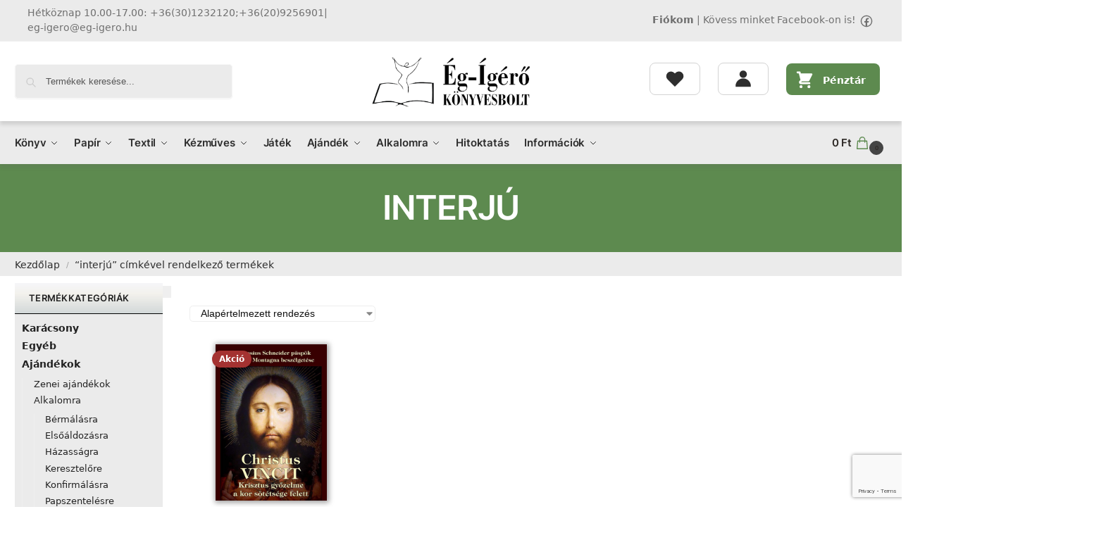

--- FILE ---
content_type: text/html; charset=UTF-8
request_url: https://www.eg-igero.hu/termekcimke/interju/
body_size: 22864
content:
<!doctype html>
<html lang="hu">
<head>
<meta charset="UTF-8">
<meta name="viewport" content="height=device-height, width=device-width, initial-scale=1">
<link rel="profile" href="https://gmpg.org/xfn/11">
<link rel="pingback" href="https://www.eg-igero.hu/xmlrpc.php">
<link media="all" href="https://www.eg-igero.hu/wp-content/cache/autoptimize/css/autoptimize_54ffb0ed6678e091966901ab60581c74.css" rel="stylesheet"><title>interjú &#8211; Ég-Ígérő könyvesbolt</title>
<meta name='robots' content='max-image-preview:large' />
<meta property="og:url" content="https://www.eg-igero.hu/termekcimke/interju/" />
<meta property="og:title" content="interjú &#8211; Ég-Ígérő könyvesbolt" />
<link href='https://fonts.gstatic.com' crossorigin='anonymous' rel='preconnect' />
<link href='https://ajax.googleapis.com' rel='preconnect' />
<link href='https://fonts.googleapis.com' rel='preconnect' />
<link rel="alternate" type="application/rss+xml" title="Ég-Ígérő könyvesbolt &raquo; hírcsatorna" href="https://www.eg-igero.hu/feed/" />
<link rel="alternate" type="application/rss+xml" title="Ég-Ígérő könyvesbolt &raquo; hozzászólás hírcsatorna" href="https://www.eg-igero.hu/comments/feed/" />
<link rel="alternate" type="application/rss+xml" title="Ég-Ígérő könyvesbolt &raquo; interjú Címke hírforrás" href="https://www.eg-igero.hu/termekcimke/interju/feed/" />
<style id='wp-img-auto-sizes-contain-inline-css' type='text/css'>
img:is([sizes=auto i],[sizes^="auto," i]){contain-intrinsic-size:3000px 1500px}
/*# sourceURL=wp-img-auto-sizes-contain-inline-css */
</style>
<style id='woocommerce-inline-inline-css' type='text/css'>
.woocommerce form .form-row .required { visibility: visible; }
/*# sourceURL=woocommerce-inline-inline-css */
</style>
<style id='shoptimizer-dynamic-style-inline-css' type='text/css'>
/* cyrillic-ext */
@font-face {
  font-family: 'Inter';
  font-style: normal;
  font-weight: 400;
  font-display: swap;
  src: url(https://www.eg-igero.hu/wp-content/fonts/inter/UcC73FwrK3iLTeHuS_fvQtMwCp50KnMa2JL7SUc.woff2) format('woff2');
  unicode-range: U+0460-052F, U+1C80-1C88, U+20B4, U+2DE0-2DFF, U+A640-A69F, U+FE2E-FE2F;
}
/* cyrillic */
@font-face {
  font-family: 'Inter';
  font-style: normal;
  font-weight: 400;
  font-display: swap;
  src: url(https://www.eg-igero.hu/wp-content/fonts/inter/UcC73FwrK3iLTeHuS_fvQtMwCp50KnMa0ZL7SUc.woff2) format('woff2');
  unicode-range: U+0301, U+0400-045F, U+0490-0491, U+04B0-04B1, U+2116;
}
/* greek-ext */
@font-face {
  font-family: 'Inter';
  font-style: normal;
  font-weight: 400;
  font-display: swap;
  src: url(https://www.eg-igero.hu/wp-content/fonts/inter/UcC73FwrK3iLTeHuS_fvQtMwCp50KnMa2ZL7SUc.woff2) format('woff2');
  unicode-range: U+1F00-1FFF;
}
/* greek */
@font-face {
  font-family: 'Inter';
  font-style: normal;
  font-weight: 400;
  font-display: swap;
  src: url(https://www.eg-igero.hu/wp-content/fonts/inter/UcC73FwrK3iLTeHuS_fvQtMwCp50KnMa1pL7SUc.woff2) format('woff2');
  unicode-range: U+0370-0377, U+037A-037F, U+0384-038A, U+038C, U+038E-03A1, U+03A3-03FF;
}
/* vietnamese */
@font-face {
  font-family: 'Inter';
  font-style: normal;
  font-weight: 400;
  font-display: swap;
  src: url(https://www.eg-igero.hu/wp-content/fonts/inter/UcC73FwrK3iLTeHuS_fvQtMwCp50KnMa2pL7SUc.woff2) format('woff2');
  unicode-range: U+0102-0103, U+0110-0111, U+0128-0129, U+0168-0169, U+01A0-01A1, U+01AF-01B0, U+0300-0301, U+0303-0304, U+0308-0309, U+0323, U+0329, U+1EA0-1EF9, U+20AB;
}
/* latin-ext */
@font-face {
  font-family: 'Inter';
  font-style: normal;
  font-weight: 400;
  font-display: swap;
  src: url(https://www.eg-igero.hu/wp-content/fonts/inter/UcC73FwrK3iLTeHuS_fvQtMwCp50KnMa25L7SUc.woff2) format('woff2');
  unicode-range: U+0100-02AF, U+0304, U+0308, U+0329, U+1E00-1E9F, U+1EF2-1EFF, U+2020, U+20A0-20AB, U+20AD-20C0, U+2113, U+2C60-2C7F, U+A720-A7FF;
}
/* latin */
@font-face {
  font-family: 'Inter';
  font-style: normal;
  font-weight: 400;
  font-display: swap;
  src: url(https://www.eg-igero.hu/wp-content/fonts/inter/UcC73FwrK3iLTeHuS_fvQtMwCp50KnMa1ZL7.woff2) format('woff2');
  unicode-range: U+0000-00FF, U+0131, U+0152-0153, U+02BB-02BC, U+02C6, U+02DA, U+02DC, U+0304, U+0308, U+0329, U+2000-206F, U+2074, U+20AC, U+2122, U+2191, U+2193, U+2212, U+2215, U+FEFF, U+FFFD;
}
/* cyrillic-ext */
@font-face {
  font-family: 'Inter';
  font-style: normal;
  font-weight: 600;
  font-display: swap;
  src: url(https://www.eg-igero.hu/wp-content/fonts/inter/UcC73FwrK3iLTeHuS_fvQtMwCp50KnMa2JL7SUc.woff2) format('woff2');
  unicode-range: U+0460-052F, U+1C80-1C88, U+20B4, U+2DE0-2DFF, U+A640-A69F, U+FE2E-FE2F;
}
/* cyrillic */
@font-face {
  font-family: 'Inter';
  font-style: normal;
  font-weight: 600;
  font-display: swap;
  src: url(https://www.eg-igero.hu/wp-content/fonts/inter/UcC73FwrK3iLTeHuS_fvQtMwCp50KnMa0ZL7SUc.woff2) format('woff2');
  unicode-range: U+0301, U+0400-045F, U+0490-0491, U+04B0-04B1, U+2116;
}
/* greek-ext */
@font-face {
  font-family: 'Inter';
  font-style: normal;
  font-weight: 600;
  font-display: swap;
  src: url(https://www.eg-igero.hu/wp-content/fonts/inter/UcC73FwrK3iLTeHuS_fvQtMwCp50KnMa2ZL7SUc.woff2) format('woff2');
  unicode-range: U+1F00-1FFF;
}
/* greek */
@font-face {
  font-family: 'Inter';
  font-style: normal;
  font-weight: 600;
  font-display: swap;
  src: url(https://www.eg-igero.hu/wp-content/fonts/inter/UcC73FwrK3iLTeHuS_fvQtMwCp50KnMa1pL7SUc.woff2) format('woff2');
  unicode-range: U+0370-0377, U+037A-037F, U+0384-038A, U+038C, U+038E-03A1, U+03A3-03FF;
}
/* vietnamese */
@font-face {
  font-family: 'Inter';
  font-style: normal;
  font-weight: 600;
  font-display: swap;
  src: url(https://www.eg-igero.hu/wp-content/fonts/inter/UcC73FwrK3iLTeHuS_fvQtMwCp50KnMa2pL7SUc.woff2) format('woff2');
  unicode-range: U+0102-0103, U+0110-0111, U+0128-0129, U+0168-0169, U+01A0-01A1, U+01AF-01B0, U+0300-0301, U+0303-0304, U+0308-0309, U+0323, U+0329, U+1EA0-1EF9, U+20AB;
}
/* latin-ext */
@font-face {
  font-family: 'Inter';
  font-style: normal;
  font-weight: 600;
  font-display: swap;
  src: url(https://www.eg-igero.hu/wp-content/fonts/inter/UcC73FwrK3iLTeHuS_fvQtMwCp50KnMa25L7SUc.woff2) format('woff2');
  unicode-range: U+0100-02AF, U+0304, U+0308, U+0329, U+1E00-1E9F, U+1EF2-1EFF, U+2020, U+20A0-20AB, U+20AD-20C0, U+2113, U+2C60-2C7F, U+A720-A7FF;
}
/* latin */
@font-face {
  font-family: 'Inter';
  font-style: normal;
  font-weight: 600;
  font-display: swap;
  src: url(https://www.eg-igero.hu/wp-content/fonts/inter/UcC73FwrK3iLTeHuS_fvQtMwCp50KnMa1ZL7.woff2) format('woff2');
  unicode-range: U+0000-00FF, U+0131, U+0152-0153, U+02BB-02BC, U+02C6, U+02DA, U+02DC, U+0304, U+0308, U+0329, U+2000-206F, U+2074, U+20AC, U+2122, U+2191, U+2193, U+2212, U+2215, U+FEFF, U+FFFD;
}
:root :where(body), body, button, input, select, textarea{font-family:"Inter", sans-serif;font-size:16px;font-weight:400;color:#444;letter-spacing:0px;}.wp-block-button__link, figcaption, .wp-block-table, .wp-block-pullquote__citation{font-size:16px;}.site .menu-primary-menu-container > ul > li > a, .site .site-header-cart .cart-contents{font-family:"Inter", sans-serif;font-size:15px;font-weight:600;letter-spacing:-0.1px;text-transform:none;}.main-navigation ul.menu ul li > a, .main-navigation ul.nav-menu ul li > a{font-family:"Inter", sans-serif;font-size:14px;font-weight:400;text-transform:none;}.main-navigation ul.menu li.menu-item-has-children.full-width > .sub-menu-wrapper li.menu-item-has-children > a, .main-navigation ul.menu li.menu-item-has-children.full-width > .sub-menu-wrapper li.heading > a{font-family:"Inter", sans-serif;font-size:12px;letter-spacing:0.5px;font-weight:600;text-transform:uppercase;color:#111;}.entry-content{font-family:"Inter", sans-serif;font-weight:400;font-size:16px;letter-spacing:0px;text-transform:none;color:#444;}h1{font-family:"Inter", sans-serif;font-weight:600;font-size:46px;letter-spacing:-1.3px;text-transform:none;line-height:1.2;color:#222;}h2, .wp-block-heading h2{font-family:"Inter", sans-serif;font-weight:600;font-size:30px;letter-spacing:-0.5px;text-transform:none;line-height:1.25;color:#222;}h3, .wp-block-heading h3{font-family:"Inter", sans-serif;font-weight:600;font-size:24px;letter-spacing:0px;text-transform:none;line-height:1.45;color:#222;}h4, .wp-block-heading h4{font-family:"Inter", sans-serif;font-weight:600;font-size:18px;letter-spacing:0px;text-transform:none;line-height:1.4;color:#222;}h5, .wp-block-heading h5{font-family:"Inter", sans-serif;font-weight:600;font-size:18px;letter-spacing:0px;text-transform:none;line-height:1.4;color:#222;}blockquote p, .edit-post-visual-editor.editor-styles-wrapper .wp-block-quote p, .edit-post-visual-editor.editor-styles-wrapper .wp-block-quote{font-family:"Inter", sans-serif;font-weight:600;font-size:20px;letter-spacing:0px;text-transform:none;line-height:1.45;color:#222;}.widget .widget-title, .widget .widgettitle{font-family:"Inter", sans-serif;font-weight:600;font-size:13px;letter-spacing:0.3px;text-transform:uppercase;line-height:1.5;color:#222;}body.single-post h1{font-family:"Inter", sans-serif;font-weight:600;font-size:40px;letter-spacing:-0.6px;text-transform:none;line-height:1.24;color:#222;}.term-description, .shoptimizer-category-banner .taxonomy-description{font-family:"Inter", sans-serif;font-weight:400;font-size:17px;letter-spacing:-0.1px;text-transform:none;line-height:1.5;color:#222;}ul.products li.product .woocommerce-loop-product__title, ul.products li.product:not(.product-category) h2,
			ul.products li.product .woocommerce-loop-product__title, ul.products li.product .woocommerce-loop-product__title,
			.main-navigation ul.menu ul li.product .woocommerce-loop-product__title a{font-family:"Inter", sans-serif;font-weight:600;font-size:15px;letter-spacing:0px;text-transform:none;line-height:1.3;color:#222;}@media (min-width:770px){.single-product h1{font-family:"Inter", sans-serif;font-weight:600;font-size:36px;letter-spacing:-0.5px;text-transform:none;line-height:1.2;color:#222;}}body .woocommerce #respond input#submit.alt, 
			body .woocommerce a.button.alt, 
			body .woocommerce button.button.alt, 
			body .woocommerce input.button.alt,
			.product .cart .single_add_to_cart_button,
			.shoptimizer-sticky-add-to-cart__content-button a.button,
			.widget_shopping_cart a.button.checkout{font-family:"Inter", sans-serif;font-weight:600;font-size:18px;letter-spacing:0px;text-transform:none;}
/*# sourceURL=shoptimizer-dynamic-style-inline-css */
</style>
<script type="text/javascript" src="https://www.eg-igero.hu/wp-includes/js/jquery/jquery.min.js" id="jquery-core-js"></script>
<script type="text/javascript" src="https://www.eg-igero.hu/wp-content/plugins/woocommerce/assets/js/jquery-blockui/jquery.blockUI.min.js" id="wc-jquery-blockui-js" defer="defer" data-wp-strategy="defer"></script>
<script type="text/javascript" src="https://www.eg-igero.hu/wp-content/plugins/woocommerce/assets/js/js-cookie/js.cookie.min.js" id="wc-js-cookie-js" defer="defer" data-wp-strategy="defer"></script>
<script type="text/javascript" id="woocommerce-js-extra">
/* <![CDATA[ */
var woocommerce_params = {"ajax_url":"/wp-admin/admin-ajax.php","wc_ajax_url":"/?wc-ajax=%%endpoint%%","i18n_password_show":"Jelsz\u00f3 megjelen\u00edt\u00e9se","i18n_password_hide":"Jelsz\u00f3 elrejt\u00e9se"};
//# sourceURL=woocommerce-js-extra
/* ]]> */
</script>
<script type="text/javascript" src="https://www.eg-igero.hu/wp-content/plugins/woocommerce/assets/js/frontend/woocommerce.min.js" id="woocommerce-js" defer="defer" data-wp-strategy="defer"></script>
<script type="text/javascript" src="https://www.eg-igero.hu/wp-content/cache/autoptimize/js/autoptimize_single_2c542c9989f589cd5318f5cef6a9ecd7.js" id="eeb-js-frontend-js"></script>
<script>
window.wc_ga_pro = {};
window.wc_ga_pro.ajax_url = 'https://www.eg-igero.hu/wp-admin/admin-ajax.php';
window.wc_ga_pro.available_gateways = {"bacs":"K\u00f6zvetlen banki \u00e1tutal\u00e1s","cod":"Ut\u00e1nv\u00e9tes fizet\u00e9s","simplepay-gateway":"OTP SimplePay - online bankk\u00e1rty\u00e1s fizet\u00e9s"};
// interpolate json by replacing placeholders with variables
window.wc_ga_pro.interpolate_json = function( object, variables ) {
	if ( ! variables ) {
		return object;
	}
	var j = JSON.stringify( object );
	for ( var k in variables ) {
		j = j.split( '{$' + k + '}' ).join( variables[ k ] );
	}
	return JSON.parse( j );
};
// return the title for a payment gateway
window.wc_ga_pro.get_payment_method_title = function( payment_method ) {
	return window.wc_ga_pro.available_gateways[ payment_method ] || payment_method;
};
// check if an email is valid
window.wc_ga_pro.is_valid_email = function( email ) {
  return /[^\s@]+@[^\s@]+\.[^\s@]+/.test( email );
};
</script>
<!-- Start WooCommerce Google Analytics Pro -->
		<script>
	(function(i,s,o,g,r,a,m){i['GoogleAnalyticsObject']=r;i[r]=i[r]||function(){
	(i[r].q=i[r].q||[]).push(arguments)},i[r].l=1*new Date();a=s.createElement(o),
	m=s.getElementsByTagName(o)[0];a.async=1;a.src=g;m.parentNode.insertBefore(a,m)
	})(window,document,'script','https://www.google-analytics.com/analytics.js','ga');
		ga( 'create', 'UA-31059312-1', {"cookieDomain":"auto"} );
	ga( 'set', 'forceSSL', true );
	ga( 'require', 'ec' );
	(function() {
		// trigger an event the old-fashioned way to avoid a jQuery dependency and still support IE
		var event = document.createEvent( 'Event' );
		event.initEvent( 'wc_google_analytics_pro_loaded', true, true );
		document.dispatchEvent( event );
	})();
</script>
		<!-- end WooCommerce Google Analytics Pro -->
		<link rel="https://api.w.org/" href="https://www.eg-igero.hu/wp-json/" /><link rel="alternate" title="JSON" type="application/json" href="https://www.eg-igero.hu/wp-json/wp/v2/product_tag/234" /><link rel="EditURI" type="application/rsd+xml" title="RSD" href="https://www.eg-igero.hu/xmlrpc.php?rsd" />
<script type="text/javascript">
/* <![CDATA[ */
var commercekit_ajs = {"ajax_url":"\/?commercekit-ajax","ajax_search":1,"char_count":3,"action":"commercekit_ajax_search","loader_icon":"https:\/\/www.eg-igero.hu\/wp-content\/plugins\/commercegurus-commercekit\/assets\/images\/loader2.gif","no_results_text":"Nincs tal\u00e1lat","placeholder_text":"Term\u00e9kek keres\u00e9se...","other_result_text":"Tov\u00e1bbi tal\u00e1latok","view_all_text":"\u00d6sszes tal\u00e1lat","no_other_text":"No other results","other_all_text":"View all other results","ajax_url_product":"https:\/\/www.eg-igero.hu\/?cgkit_ajax_search_product=1","ajax_url_post":"https:\/\/www.eg-igero.hu\/?cgkit_ajax_search_post=1","fast_ajax_search":0,"ajs_other_results":1,"layout":"product","ajax_nonce":0};
var commercekit_pdp = [];
var commercekit_as = [];
/* ]]> */
</script>
	  <script type="text/javascript">
    /* <![CDATA[ */
    window.ICL_LANGUAGE_CODE = 'hu';
    window.MX_TRIGGERS_QUEUE = [];
    window.mx_trigger_loaded = function () {
      for (var i = 0; i < MX_TRIGGERS_QUEUE.length; i++) {
        window.MX_TRIGGERS_QUEUE[i]();
      }
    }
    /* ]]> */
  </script>
  <link rel="preload" href="https://www.eg-igero.hu/wp-content/fonts/inter/UcC73FwrK3iLTeHuS_fvQtMwCp50KnMa1ZL7.woff2" as="font" type="font/woff2" crossorigin><link rel="preload" href="https://www.eg-igero.hu/wp-content/fonts/inter/UcC73FwrK3iLTeHuS_fvQtMwCp50KnMa1ZL7.woff2" as="font" type="font/woff2" crossorigin>
	<noscript><style>.woocommerce-product-gallery{ opacity: 1 !important; }</style></noscript>
	      <link rel="icon" type="image/x-icon" href="https://www.eg-igero.hu/favicon.ico" />
      <link rel="shortcut icon" type="image/x-icon" href="https://www.eg-igero.hu/favicon.ico" />
      <style id="kirki-inline-styles">.site-header .custom-logo-link img{height:72px;}.is_stuck .logo-mark{width:60px;}.price ins, .summary .yith-wcwl-add-to-wishlist a:before, .site .commercekit-wishlist a i:before, .commercekit-wishlist-table .price, .commercekit-wishlist-table .price ins, .commercekit-ajs-product-price, .commercekit-ajs-product-price ins, .widget-area .widget.widget_categories a:hover, #secondary .widget ul li a:hover, #secondary.widget-area .widget li.chosen a, .widget-area .widget a:hover, #secondary .widget_recent_comments ul li a:hover, .woocommerce-pagination .page-numbers li .page-numbers.current, div.product p.price, body:not(.mobile-toggled) .main-navigation ul.menu li.full-width.menu-item-has-children ul li.highlight > a, body:not(.mobile-toggled) .main-navigation ul.menu li.full-width.menu-item-has-children ul li.highlight > a:hover, #secondary .widget ins span.amount, #secondary .widget ins span.amount span, .search-results article h2 a:hover{color:#5d8a4f;}.spinner > div, .widget_price_filter .ui-slider .ui-slider-range, .widget_price_filter .ui-slider .ui-slider-handle, #page .woocommerce-tabs ul.tabs li span, #secondary.widget-area .widget .tagcloud a:hover, .widget-area .widget.widget_product_tag_cloud a:hover, footer .mc4wp-form input[type="submit"], #payment .payment_methods li.woocommerce-PaymentMethod > input[type=radio]:first-child:checked + label:before, #payment .payment_methods li.wc_payment_method > input[type=radio]:first-child:checked + label:before, #shipping_method > li > input[type=radio]:first-child:checked + label:before, ul#shipping_method li:only-child label:before, .image-border .elementor-image:after, ul.products li.product .yith-wcwl-wishlistexistsbrowse a:before, ul.products li.product .yith-wcwl-wishlistaddedbrowse a:before, ul.products li.product .yith-wcwl-add-button a:before, .summary .yith-wcwl-add-to-wishlist a:before, li.product .commercekit-wishlist a em.cg-wishlist-t:before, li.product .commercekit-wishlist a em.cg-wishlist:before, .site .commercekit-wishlist a i:before, .summary .commercekit-wishlist a i.cg-wishlist-t:before, .woocommerce-tabs ul.tabs li a span, .commercekit-atc-tab-links li a span, .main-navigation ul li a span strong, .widget_layered_nav ul.woocommerce-widget-layered-nav-list li.chosen:before{background-color:#5d8a4f;}.woocommerce-tabs .tabs li a::after, .commercekit-atc-tab-links li a:after{border-color:#5d8a4f;}a{color:#5d8a4f;}a:hover{color:#2e2926;}body{background-color:#fff;}.col-full.topbar-wrapper{background-color:#ebebeb;border-bottom-color:#eee;}.top-bar, .top-bar a{color:#707070;}body:not(.header-4) .site-header, .header-4-container{background-color:#fff;}.header-widget-region{background-color:#dc9814;font-size:14px;}.header-widget-region, .header-widget-region a{color:#fff;}.button, .button:hover, .message-inner a.button, .wc-proceed-to-checkout a.button, .wc-proceed-to-checkout .checkout-button.button:hover, .commercekit-wishlist-table button, input[type=submit], ul.products li.product .button, ul.products li.product .added_to_cart, ul.wc-block-grid__products .wp-block-button__link, ul.wc-block-grid__products .wp-block-button__link:hover, .site .widget_shopping_cart a.button.checkout, .woocommerce #respond input#submit.alt, .main-navigation ul.menu ul li a.button, .main-navigation ul.menu ul li a.button:hover, body .main-navigation ul.menu li.menu-item-has-children.full-width > .sub-menu-wrapper li a.button:hover, .main-navigation ul.menu li.menu-item-has-children.full-width > .sub-menu-wrapper li:hover a.added_to_cart, .site div.wpforms-container-full .wpforms-form button[type=submit], .product .cart .single_add_to_cart_button, .woocommerce-cart p.return-to-shop a, .elementor-row .feature p a, .image-feature figcaption span, .wp-element-button.wc-block-cart__submit-button, .wp-element-button.wc-block-components-button.wc-block-components-checkout-place-order-button{color:#fff;}.single-product div.product form.cart .button.added::before, #payment .place-order .button:before, .cart-collaterals .checkout-button:before, .widget_shopping_cart .buttons .checkout:before{background-color:#fff;}.button, input[type=submit], ul.products li.product .button, .commercekit-wishlist-table button, .woocommerce #respond input#submit.alt, .product .cart .single_add_to_cart_button, .widget_shopping_cart a.button.checkout, .main-navigation ul.menu li.menu-item-has-children.full-width > .sub-menu-wrapper li a.added_to_cart, .site div.wpforms-container-full .wpforms-form button[type=submit], ul.products li.product .added_to_cart, ul.wc-block-grid__products .wp-block-button__link, .woocommerce-cart p.return-to-shop a, .elementor-row .feature a, .image-feature figcaption span, .wp-element-button.wc-block-cart__submit-button, .wp-element-button.wc-block-components-button.wc-block-components-checkout-place-order-button{background-color:#5d8a4f;}.widget_shopping_cart a.button.checkout{border-color:#5d8a4f;}.button:hover, [type="submit"]:hover, .commercekit-wishlist-table button:hover, ul.products li.product .button:hover, #place_order[type="submit"]:hover, body .woocommerce #respond input#submit.alt:hover, .product .cart .single_add_to_cart_button:hover, .main-navigation ul.menu li.menu-item-has-children.full-width > .sub-menu-wrapper li a.added_to_cart:hover, .site div.wpforms-container-full .wpforms-form button[type=submit]:hover, .site div.wpforms-container-full .wpforms-form button[type=submit]:focus, ul.products li.product .added_to_cart:hover, ul.wc-block-grid__products .wp-block-button__link:hover, .widget_shopping_cart a.button.checkout:hover, .woocommerce-cart p.return-to-shop a:hover, .wp-element-button.wc-block-cart__submit-button:hover, .wp-element-button.wc-block-components-button.wc-block-components-checkout-place-order-button:hover{background-color:#ffffff;}.widget_shopping_cart a.button.checkout:hover{border-color:#ffffff;}.onsale, .product-label, .wc-block-grid__product-onsale{background-color:#3bb54a;color:#fff;}.content-area .summary .onsale{color:#3bb54a;}.summary .product-label:before, .product-details-wrapper .product-label:before{border-right-color:#3bb54a;}.rtl .product-details-wrapper .product-label:before{border-left-color:#3bb54a;}.entry-content .testimonial-entry-title:after, .cart-summary .widget li strong::before, p.stars.selected a.active::before, p.stars:hover a::before, p.stars.selected a:not(.active)::before{color:#ee9e13;}.star-rating > span:before{background-color:#ee9e13;}header.woocommerce-products-header, .shoptimizer-category-banner{background-color:#efeee3;}.term-description p, .term-description a, .term-description a:hover, .shoptimizer-category-banner h1, .shoptimizer-category-banner .taxonomy-description p{color:#222;}.single-product .site-content .col-full{background-color:#ffffff;}.call-back-feature button{background-color:#dc9814;}.call-back-feature button, .site-content div.call-back-feature button:hover{color:#fff;}ul.checkout-bar:before, .woocommerce-checkout .checkout-bar li.active:after, ul.checkout-bar li.visited:after{background-color:#3bb54a;}.below-content .widget .ri{color:#999;}.below-content .widget svg{stroke:#999;}footer.site-footer, footer.copyright{background-color:#2f2a27;color:#ccc;}.site footer.site-footer .widget .widget-title, .site-footer .widget.widget_block h2{color:#fff;}footer.site-footer a:not(.button), footer.copyright a{color:#999;}footer.site-footer a:not(.button):hover, footer.copyright a:hover{color:#ffffff;}footer.site-footer li a:after{border-color:#ffffff;}.top-bar{font-size:14px;}.menu-primary-menu-container > ul > li > a span:before, .menu-primary-menu-container > ul > li.nolink > span:before{border-color:#5d8a4f;}.secondary-navigation .menu a, .ri.menu-item:before, .fa.menu-item:before{color:#2e2e2e;}.secondary-navigation .icon-wrapper svg{stroke:#2e2e2e;}.shoptimizer-cart a.cart-contents .count, .shoptimizer-cart a.cart-contents .count:after{border-color:#5d8a4f;}.shoptimizer-cart a.cart-contents .count, .shoptimizer-cart-icon i{color:#5d8a4f;}.shoptimizer-cart a.cart-contents:hover .count, .shoptimizer-cart a.cart-contents:hover .count{background-color:#5d8a4f;}.shoptimizer-cart .cart-contents{color:#2e2926;}.shoptimizer-cart a.cart-contents .shoptimizer-cart-icon .mini-count{background-color:#444444;border-color:#444444;}.header-widget-region .widget{padding-top:12px;padding-bottom:12px;}.col-full, .single-product .site-content .shoptimizer-sticky-add-to-cart .col-full, body .woocommerce-message, .single-product .site-content .commercekit-sticky-add-to-cart .col-full, .wc-block-components-notice-banner{max-width:1340px;}.product-details-wrapper, .single-product .woocommerce:has(.woocommerce-message), .single-product .woocommerce-Tabs-panel, .single-product .archive-header .woocommerce-breadcrumb, .plp-below.archive.woocommerce .archive-header .woocommerce-breadcrumb, .related.products, .site-content #sspotReviews:not([data-shortcode="1"]), .upsells.products, .composite_summary, .composite_wrap, .wc-prl-recommendations, .yith-wfbt-section.woocommerce{max-width:calc(1340px + 5.2325em);}.main-navigation ul li.menu-item-has-children.full-width .container, .single-product .woocommerce-error{max-width:1340px;}.below-content .col-full, footer .col-full{max-width:calc(1340px + 40px);}@media (min-width: 993px){.is_stuck .primary-navigation.with-logo .menu-primary-menu-container{margin-left:60px;}.header-4 .header-4-container{border-bottom-color:#eee;}.col-full-nav{background-color:#ebebeb;}.col-full.main-header{padding-top:30px;padding-bottom:30px;}.menu-primary-menu-container > ul > li > a, .menu-primary-menu-container > ul > li.nolink > span, .site-header-cart, .logo-mark{line-height:60px;}.site-header-cart, .menu-primary-menu-container > ul > li.menu-button{height:60px;}.menu-primary-menu-container > ul > li > a, .menu-primary-menu-container > ul > li.nolink > span{color:#2e2e2e;}.main-navigation ul.menu > li.menu-item-has-children > a::after{background-color:#2e2e2e;}.menu-primary-menu-container > ul.menu:hover > li > a{opacity:0.65;}.main-navigation ul.menu ul.sub-menu{background-color:#fff;}.main-navigation ul.menu ul li a, .main-navigation ul.nav-menu ul li a{color:#2e2e2e;}.main-navigation ul.menu ul li.menu-item:not(.menu-item-image):not(.heading) > a:hover{color:#5d8a4f;}.shoptimizer-cart-icon svg{stroke:#5d8a4f;}.shoptimizer-cart a.cart-contents:hover .count{color:#2e2926;}body.header-4:not(.full-width-header) .header-4-inner, .summary form.cart.commercekit_sticky-atc .commercekit-pdp-sticky-inner, .commercekit-atc-sticky-tabs ul.commercekit-atc-tab-links, .h-ckit-filters.no-woocommerce-sidebar .commercekit-product-filters{max-width:1340px;}#secondary{width:17%;}.content-area{width:80%;}}@media (max-width: 992px){.main-header, .site-branding{height:70px;}.main-header .site-header-cart{top:calc(-14px + 70px / 2);}.sticky-m .mobile-filter, .sticky-m #cgkitpf-horizontal{top:70px;}.sticky-m .commercekit-atc-sticky-tabs{top:calc(70px - 1px);}.m-search-bh.sticky-m .commercekit-atc-sticky-tabs, .m-search-toggled.sticky-m .commercekit-atc-sticky-tabs{top:calc(70px + 60px - 1px);}.m-search-bh.sticky-m .mobile-filter, .m-search-toggled.sticky-m .mobile-filter, .m-search-bh.sticky-m #cgkitpf-horizontal, .m-search-toggled.sticky-m #cgkitpf-horizontal{top:calc(70px + 60px);}.sticky-m .cg-layout-vertical-scroll .cg-thumb-swiper{top:calc(70px + 10px);}body.theme-shoptimizer .site-header .custom-logo-link img, body.wp-custom-logo .site-header .custom-logo-link img{height:50px;}.m-search-bh .site-search, .m-search-toggled .site-search, .site-branding button.menu-toggle, .site-branding button.menu-toggle:hover{background-color:#fff;}.menu-toggle .bar, .shoptimizer-cart a.cart-contents:hover .count{background-color:#111;}.menu-toggle .bar-text, .menu-toggle:hover .bar-text, .shoptimizer-cart a.cart-contents .count{color:#111;}.mobile-search-toggle svg, .shoptimizer-myaccount svg{stroke:#111;}.shoptimizer-cart a.cart-contents:hover .count{background-color:#5d8a4f;}.shoptimizer-cart a.cart-contents:not(:hover) .count{color:#5d8a4f;}.shoptimizer-cart-icon svg{stroke:#5d8a4f;}.shoptimizer-cart a.cart-contents .count, .shoptimizer-cart a.cart-contents .count:after{border-color:#5d8a4f;}.col-full-nav{background-color:#fff;}.main-navigation ul li a, .menu-primary-menu-container > ul > li.nolink > span, body .main-navigation ul.menu > li.menu-item-has-children > span.caret::after, .main-navigation .woocommerce-loop-product__title, .main-navigation ul.menu li.product, body .main-navigation ul.menu li.menu-item-has-children.full-width>.sub-menu-wrapper li h6 a, body .main-navigation ul.menu li.menu-item-has-children.full-width>.sub-menu-wrapper li h6 a:hover, .main-navigation ul.products li.product .price, body .main-navigation ul.menu li.menu-item-has-children li.menu-item-has-children span.caret, body.mobile-toggled .main-navigation ul.menu li.menu-item-has-children.full-width > .sub-menu-wrapper li p.product__categories a, body.mobile-toggled ul.products li.product p.product__categories a, body li.menu-item-product p.product__categories, main-navigation ul.menu li.menu-item-has-children.full-width > .sub-menu-wrapper li.menu-item-has-children > a, .main-navigation ul.menu li.menu-item-has-children.full-width > .sub-menu-wrapper li.heading > a, .mobile-extra, .mobile-extra h4, .mobile-extra a:not(.button){color:#222;}.main-navigation ul.menu li.menu-item-has-children span.caret::after{background-color:#222;}.main-navigation ul.menu > li.menu-item-has-children.dropdown-open > .sub-menu-wrapper{border-bottom-color:#eee;}}@media (min-width: 992px){.top-bar .textwidget{padding-top:8px;padding-bottom:8px;}}</style>
<style id='global-styles-inline-css' type='text/css'>
:root{--wp--preset--aspect-ratio--square: 1;--wp--preset--aspect-ratio--4-3: 4/3;--wp--preset--aspect-ratio--3-4: 3/4;--wp--preset--aspect-ratio--3-2: 3/2;--wp--preset--aspect-ratio--2-3: 2/3;--wp--preset--aspect-ratio--16-9: 16/9;--wp--preset--aspect-ratio--9-16: 9/16;--wp--preset--color--black: #000000;--wp--preset--color--cyan-bluish-gray: #abb8c3;--wp--preset--color--white: #ffffff;--wp--preset--color--pale-pink: #f78da7;--wp--preset--color--vivid-red: #cf2e2e;--wp--preset--color--luminous-vivid-orange: #ff6900;--wp--preset--color--luminous-vivid-amber: #fcb900;--wp--preset--color--light-green-cyan: #7bdcb5;--wp--preset--color--vivid-green-cyan: #00d084;--wp--preset--color--pale-cyan-blue: #8ed1fc;--wp--preset--color--vivid-cyan-blue: #0693e3;--wp--preset--color--vivid-purple: #9b51e0;--wp--preset--gradient--vivid-cyan-blue-to-vivid-purple: linear-gradient(135deg,rgb(6,147,227) 0%,rgb(155,81,224) 100%);--wp--preset--gradient--light-green-cyan-to-vivid-green-cyan: linear-gradient(135deg,rgb(122,220,180) 0%,rgb(0,208,130) 100%);--wp--preset--gradient--luminous-vivid-amber-to-luminous-vivid-orange: linear-gradient(135deg,rgb(252,185,0) 0%,rgb(255,105,0) 100%);--wp--preset--gradient--luminous-vivid-orange-to-vivid-red: linear-gradient(135deg,rgb(255,105,0) 0%,rgb(207,46,46) 100%);--wp--preset--gradient--very-light-gray-to-cyan-bluish-gray: linear-gradient(135deg,rgb(238,238,238) 0%,rgb(169,184,195) 100%);--wp--preset--gradient--cool-to-warm-spectrum: linear-gradient(135deg,rgb(74,234,220) 0%,rgb(151,120,209) 20%,rgb(207,42,186) 40%,rgb(238,44,130) 60%,rgb(251,105,98) 80%,rgb(254,248,76) 100%);--wp--preset--gradient--blush-light-purple: linear-gradient(135deg,rgb(255,206,236) 0%,rgb(152,150,240) 100%);--wp--preset--gradient--blush-bordeaux: linear-gradient(135deg,rgb(254,205,165) 0%,rgb(254,45,45) 50%,rgb(107,0,62) 100%);--wp--preset--gradient--luminous-dusk: linear-gradient(135deg,rgb(255,203,112) 0%,rgb(199,81,192) 50%,rgb(65,88,208) 100%);--wp--preset--gradient--pale-ocean: linear-gradient(135deg,rgb(255,245,203) 0%,rgb(182,227,212) 50%,rgb(51,167,181) 100%);--wp--preset--gradient--electric-grass: linear-gradient(135deg,rgb(202,248,128) 0%,rgb(113,206,126) 100%);--wp--preset--gradient--midnight: linear-gradient(135deg,rgb(2,3,129) 0%,rgb(40,116,252) 100%);--wp--preset--font-size--small: clamp(1rem, 1rem + ((1vw - 0.2rem) * 0.368), 1.2rem);--wp--preset--font-size--medium: clamp(1rem, 1rem + ((1vw - 0.2rem) * 0.92), 1.5rem);--wp--preset--font-size--large: clamp(1.5rem, 1.5rem + ((1vw - 0.2rem) * 0.92), 2rem);--wp--preset--font-size--x-large: clamp(1.5rem, 1.5rem + ((1vw - 0.2rem) * 1.379), 2.25rem);--wp--preset--font-size--x-small: 0.85rem;--wp--preset--font-size--base: clamp(1rem, 1rem + ((1vw - 0.2rem) * 0.46), 1.25rem);--wp--preset--font-size--xx-large: clamp(2rem, 2rem + ((1vw - 0.2rem) * 1.839), 3rem);--wp--preset--font-size--xxx-large: clamp(2.25rem, 2.25rem + ((1vw - 0.2rem) * 3.218), 4rem);--wp--preset--spacing--20: 0.44rem;--wp--preset--spacing--30: 0.67rem;--wp--preset--spacing--40: 1rem;--wp--preset--spacing--50: 1.5rem;--wp--preset--spacing--60: 2.25rem;--wp--preset--spacing--70: 3.38rem;--wp--preset--spacing--80: 5.06rem;--wp--preset--spacing--small: clamp(.25rem, 2.5vw, 0.75rem);--wp--preset--spacing--medium: clamp(1rem, 4vw, 2rem);--wp--preset--spacing--large: clamp(1.25rem, 6vw, 3rem);--wp--preset--spacing--x-large: clamp(3rem, 7vw, 5rem);--wp--preset--spacing--xx-large: clamp(4rem, 9vw, 7rem);--wp--preset--spacing--xxx-large: clamp(5rem, 12vw, 9rem);--wp--preset--spacing--xxxx-large: clamp(6rem, 14vw, 13rem);--wp--preset--shadow--natural: 6px 6px 9px rgba(0, 0, 0, 0.2);--wp--preset--shadow--deep: 12px 12px 50px rgba(0, 0, 0, 0.4);--wp--preset--shadow--sharp: 6px 6px 0px rgba(0, 0, 0, 0.2);--wp--preset--shadow--outlined: 6px 6px 0px -3px rgb(255, 255, 255), 6px 6px rgb(0, 0, 0);--wp--preset--shadow--crisp: 6px 6px 0px rgb(0, 0, 0);--wp--custom--line-height--none: 1;--wp--custom--line-height--tight: 1.1;--wp--custom--line-height--snug: 1.2;--wp--custom--line-height--normal: 1.5;--wp--custom--line-height--relaxed: 1.625;--wp--custom--line-height--loose: 2;--wp--custom--line-height--body: 1.618;}:root { --wp--style--global--content-size: 900px;--wp--style--global--wide-size: 1190px; }:where(body) { margin: 0; }.wp-site-blocks { padding-top: var(--wp--style--root--padding-top); padding-bottom: var(--wp--style--root--padding-bottom); }.has-global-padding { padding-right: var(--wp--style--root--padding-right); padding-left: var(--wp--style--root--padding-left); }.has-global-padding > .alignfull { margin-right: calc(var(--wp--style--root--padding-right) * -1); margin-left: calc(var(--wp--style--root--padding-left) * -1); }.has-global-padding :where(:not(.alignfull.is-layout-flow) > .has-global-padding:not(.wp-block-block, .alignfull)) { padding-right: 0; padding-left: 0; }.has-global-padding :where(:not(.alignfull.is-layout-flow) > .has-global-padding:not(.wp-block-block, .alignfull)) > .alignfull { margin-left: 0; margin-right: 0; }.wp-site-blocks > .alignleft { float: left; margin-right: 2em; }.wp-site-blocks > .alignright { float: right; margin-left: 2em; }.wp-site-blocks > .aligncenter { justify-content: center; margin-left: auto; margin-right: auto; }:where(.wp-site-blocks) > * { margin-block-start: var(--wp--preset--spacing--medium); margin-block-end: 0; }:where(.wp-site-blocks) > :first-child { margin-block-start: 0; }:where(.wp-site-blocks) > :last-child { margin-block-end: 0; }:root { --wp--style--block-gap: var(--wp--preset--spacing--medium); }:root :where(.is-layout-flow) > :first-child{margin-block-start: 0;}:root :where(.is-layout-flow) > :last-child{margin-block-end: 0;}:root :where(.is-layout-flow) > *{margin-block-start: var(--wp--preset--spacing--medium);margin-block-end: 0;}:root :where(.is-layout-constrained) > :first-child{margin-block-start: 0;}:root :where(.is-layout-constrained) > :last-child{margin-block-end: 0;}:root :where(.is-layout-constrained) > *{margin-block-start: var(--wp--preset--spacing--medium);margin-block-end: 0;}:root :where(.is-layout-flex){gap: var(--wp--preset--spacing--medium);}:root :where(.is-layout-grid){gap: var(--wp--preset--spacing--medium);}.is-layout-flow > .alignleft{float: left;margin-inline-start: 0;margin-inline-end: 2em;}.is-layout-flow > .alignright{float: right;margin-inline-start: 2em;margin-inline-end: 0;}.is-layout-flow > .aligncenter{margin-left: auto !important;margin-right: auto !important;}.is-layout-constrained > .alignleft{float: left;margin-inline-start: 0;margin-inline-end: 2em;}.is-layout-constrained > .alignright{float: right;margin-inline-start: 2em;margin-inline-end: 0;}.is-layout-constrained > .aligncenter{margin-left: auto !important;margin-right: auto !important;}.is-layout-constrained > :where(:not(.alignleft):not(.alignright):not(.alignfull)){max-width: var(--wp--style--global--content-size);margin-left: auto !important;margin-right: auto !important;}.is-layout-constrained > .alignwide{max-width: var(--wp--style--global--wide-size);}body .is-layout-flex{display: flex;}.is-layout-flex{flex-wrap: wrap;align-items: center;}.is-layout-flex > :is(*, div){margin: 0;}body .is-layout-grid{display: grid;}.is-layout-grid > :is(*, div){margin: 0;}body{font-family: var(--wp--preset--font-family--primary);--wp--style--root--padding-top: 0;--wp--style--root--padding-right: var(--wp--preset--spacing--medium);--wp--style--root--padding-bottom: 0;--wp--style--root--padding-left: var(--wp--preset--spacing--medium);}a:where(:not(.wp-element-button)){text-decoration: false;}:root :where(.wp-element-button, .wp-block-button__link){background-color: #32373c;border-width: 0;color: #fff;font-family: inherit;font-size: inherit;font-style: inherit;font-weight: inherit;letter-spacing: inherit;line-height: inherit;padding-top: calc(0.667em + 2px);padding-right: calc(1.333em + 2px);padding-bottom: calc(0.667em + 2px);padding-left: calc(1.333em + 2px);text-decoration: none;text-transform: inherit;}.has-black-color{color: var(--wp--preset--color--black) !important;}.has-cyan-bluish-gray-color{color: var(--wp--preset--color--cyan-bluish-gray) !important;}.has-white-color{color: var(--wp--preset--color--white) !important;}.has-pale-pink-color{color: var(--wp--preset--color--pale-pink) !important;}.has-vivid-red-color{color: var(--wp--preset--color--vivid-red) !important;}.has-luminous-vivid-orange-color{color: var(--wp--preset--color--luminous-vivid-orange) !important;}.has-luminous-vivid-amber-color{color: var(--wp--preset--color--luminous-vivid-amber) !important;}.has-light-green-cyan-color{color: var(--wp--preset--color--light-green-cyan) !important;}.has-vivid-green-cyan-color{color: var(--wp--preset--color--vivid-green-cyan) !important;}.has-pale-cyan-blue-color{color: var(--wp--preset--color--pale-cyan-blue) !important;}.has-vivid-cyan-blue-color{color: var(--wp--preset--color--vivid-cyan-blue) !important;}.has-vivid-purple-color{color: var(--wp--preset--color--vivid-purple) !important;}.has-black-background-color{background-color: var(--wp--preset--color--black) !important;}.has-cyan-bluish-gray-background-color{background-color: var(--wp--preset--color--cyan-bluish-gray) !important;}.has-white-background-color{background-color: var(--wp--preset--color--white) !important;}.has-pale-pink-background-color{background-color: var(--wp--preset--color--pale-pink) !important;}.has-vivid-red-background-color{background-color: var(--wp--preset--color--vivid-red) !important;}.has-luminous-vivid-orange-background-color{background-color: var(--wp--preset--color--luminous-vivid-orange) !important;}.has-luminous-vivid-amber-background-color{background-color: var(--wp--preset--color--luminous-vivid-amber) !important;}.has-light-green-cyan-background-color{background-color: var(--wp--preset--color--light-green-cyan) !important;}.has-vivid-green-cyan-background-color{background-color: var(--wp--preset--color--vivid-green-cyan) !important;}.has-pale-cyan-blue-background-color{background-color: var(--wp--preset--color--pale-cyan-blue) !important;}.has-vivid-cyan-blue-background-color{background-color: var(--wp--preset--color--vivid-cyan-blue) !important;}.has-vivid-purple-background-color{background-color: var(--wp--preset--color--vivid-purple) !important;}.has-black-border-color{border-color: var(--wp--preset--color--black) !important;}.has-cyan-bluish-gray-border-color{border-color: var(--wp--preset--color--cyan-bluish-gray) !important;}.has-white-border-color{border-color: var(--wp--preset--color--white) !important;}.has-pale-pink-border-color{border-color: var(--wp--preset--color--pale-pink) !important;}.has-vivid-red-border-color{border-color: var(--wp--preset--color--vivid-red) !important;}.has-luminous-vivid-orange-border-color{border-color: var(--wp--preset--color--luminous-vivid-orange) !important;}.has-luminous-vivid-amber-border-color{border-color: var(--wp--preset--color--luminous-vivid-amber) !important;}.has-light-green-cyan-border-color{border-color: var(--wp--preset--color--light-green-cyan) !important;}.has-vivid-green-cyan-border-color{border-color: var(--wp--preset--color--vivid-green-cyan) !important;}.has-pale-cyan-blue-border-color{border-color: var(--wp--preset--color--pale-cyan-blue) !important;}.has-vivid-cyan-blue-border-color{border-color: var(--wp--preset--color--vivid-cyan-blue) !important;}.has-vivid-purple-border-color{border-color: var(--wp--preset--color--vivid-purple) !important;}.has-vivid-cyan-blue-to-vivid-purple-gradient-background{background: var(--wp--preset--gradient--vivid-cyan-blue-to-vivid-purple) !important;}.has-light-green-cyan-to-vivid-green-cyan-gradient-background{background: var(--wp--preset--gradient--light-green-cyan-to-vivid-green-cyan) !important;}.has-luminous-vivid-amber-to-luminous-vivid-orange-gradient-background{background: var(--wp--preset--gradient--luminous-vivid-amber-to-luminous-vivid-orange) !important;}.has-luminous-vivid-orange-to-vivid-red-gradient-background{background: var(--wp--preset--gradient--luminous-vivid-orange-to-vivid-red) !important;}.has-very-light-gray-to-cyan-bluish-gray-gradient-background{background: var(--wp--preset--gradient--very-light-gray-to-cyan-bluish-gray) !important;}.has-cool-to-warm-spectrum-gradient-background{background: var(--wp--preset--gradient--cool-to-warm-spectrum) !important;}.has-blush-light-purple-gradient-background{background: var(--wp--preset--gradient--blush-light-purple) !important;}.has-blush-bordeaux-gradient-background{background: var(--wp--preset--gradient--blush-bordeaux) !important;}.has-luminous-dusk-gradient-background{background: var(--wp--preset--gradient--luminous-dusk) !important;}.has-pale-ocean-gradient-background{background: var(--wp--preset--gradient--pale-ocean) !important;}.has-electric-grass-gradient-background{background: var(--wp--preset--gradient--electric-grass) !important;}.has-midnight-gradient-background{background: var(--wp--preset--gradient--midnight) !important;}.has-small-font-size{font-size: var(--wp--preset--font-size--small) !important;}.has-medium-font-size{font-size: var(--wp--preset--font-size--medium) !important;}.has-large-font-size{font-size: var(--wp--preset--font-size--large) !important;}.has-x-large-font-size{font-size: var(--wp--preset--font-size--x-large) !important;}.has-x-small-font-size{font-size: var(--wp--preset--font-size--x-small) !important;}.has-base-font-size{font-size: var(--wp--preset--font-size--base) !important;}.has-xx-large-font-size{font-size: var(--wp--preset--font-size--xx-large) !important;}.has-xxx-large-font-size{font-size: var(--wp--preset--font-size--xxx-large) !important;}
/*# sourceURL=global-styles-inline-css */
</style>
</head>
<body class="archive tax-product_tag term-interju term-234 wp-custom-logo wp-theme-shoptimizer wp-child-theme-egigero theme-shoptimizer cone-simplepay-gateway woocommerce woocommerce-page woocommerce-no-js static-cta-buttons sticky-m sticky-d m-grid-2 header-2 wc-active product-align-center left-woocommerce-sidebar">
<button class="mobile-menu close-drawer" aria-label="Close menu">
				<span aria-hidden="true">
					<svg xmlns="http://www.w3.org/2000/svg" fill="none" viewBox="0 0 24 24" stroke="currentColor" stroke-width="1.5"><path stroke-linecap="round" stroke-linejoin="round" d="M6 18L18 6M6 6l12 12"></path></svg>
				</span>
		</button>
<div id="page" class="hfeed site">
			<a class="skip-link screen-reader-text" href="#site-navigation">Skip to navigation</a>
		<a class="skip-link screen-reader-text" href="#content">Skip to content</a>
					<div class="col-full topbar-wrapper">
			<div class="top-bar">
				<div class="col-full">
					<div class="top-bar-left  widget_text">			<div class="textwidget"><p><a href="tel:+36203141860">Hétköznap 10.00-17.00: +36(30)1232120;+36(20)9256901</a>|</p>
<p><a href="javascript:;" data-enc-email="rt-vtreb[at]rt-vtreb.uh" class="mail-link" data-wpel-link="ignore"><span id="eeb-60150-505730"></span><script type="text/javascript">document.getElementById("eeb-60150-505730").innerHTML = eval(decodeURIComponent("%27%65%67%2d%69%67%65%72%6f%40%65%67%2d%69%67%65%72%6f%2e%68%75%27"))</script><noscript>*protected email*</noscript></a></p>
</div>
		</div>										<div class="top-bar-right  widget_text">			<div class="textwidget"><p><a href="/fiokom/"><b>Fiókom</b></a> | <a href="https://www.facebook.com/egigero/" target="_blank" rel="noopener">Kövess minket Facebook-on is! <i class="icon-fb"> </i></a></p>
</div>
		</div>				</div>
			</div>
		</div>
	<header id="masthead" class="site-header">
		<div class="menu-overlay"></div>
		<div class="main-header col-full">
					<div class="site-branding">
			<button class="menu-toggle" aria-label="Menu" aria-controls="site-navigation" aria-expanded="false">
				<span class="bar"></span><span class="bar"></span><span class="bar"></span>
								<span class="bar-text">MENÜ</span>
			</button>
			<a href="https://www.eg-igero.hu/" class="custom-logo-link"><img width="360" height="110" src="https://www.eg-igero.hu/www-uploads/2022/05/egigero_logo_22.png" class="custom-logo" alt="Ég-Ígérő könyvesbolt" srcset="https://www.eg-igero.hu/www-uploads/2022/05/egigero_logo_22.png 360w, https://www.eg-igero.hu/www-uploads/2022/05/egigero_logo_22-300x92.png 300w" sizes="(max-width: 360px) 100vw, 360px" /></a>		</div>
											<button class="mobile-search-toggle" aria-label="Toggle search panel" aria-expanded="false">
									<svg xmlns="http://www.w3.org/2000/svg" fill="none" viewBox="0 0 24 24" stroke="currentColor">
					  <path stroke-linecap="round" stroke-linejoin="round" stroke-width="1.5" d="M21 21l-6-6m2-5a7 7 0 11-14 0 7 7 0 0114 0z" />
					</svg>
				</button>
												<div class="site-search">
							<div class="widget woocommerce widget_product_search"><form role="search" method="get" class="woocommerce-product-search" action="https://www.eg-igero.hu/">
	<label class="screen-reader-text" for="woocommerce-product-search-field-0">Keresés a következőre:</label>
	<input type="search" id="woocommerce-product-search-field-0" class="search-field" placeholder="Termékek keresése..." value="" name="s" />
	<button type="submit" value="Keresés" class="">Keresés</button>
	<input type="hidden" name="post_type" value="product" />
</form>
</div>						</div>
													<nav class="secondary-navigation" aria-label="Secondary Navigation">
					<div class="menu-secondary-menu-container"><ul id="menu-secondary-menu" class="menu"><li id="menu-item-4891" class="menu-icon-wishlist menu-item menu-item-type-post_type menu-item-object-page menu-item-4891"><a href="https://www.eg-igero.hu/kivansaglista/" title="Kívánságlista"><span>Kívánságlista</span><div class="icon-wrapper"> <svg xmlns="http://www.w3.org/2000/svg" class="h-5 w-5" viewBox="0 0 20 20" fill="currentColor">
  <path fill-rule="evenodd" d="M3.172 5.172a4 4 0 015.656 0L10 6.343l1.172-1.171a4 4 0 115.656 5.656L10 17.657l-6.828-6.829a4 4 0 010-5.656z" clip-rule="evenodd" />
</svg></div></a></li>
<li id="menu-item-4892" class="menu-icon-account menu-item menu-item-type-post_type menu-item-object-page menu-item-4892"><a href="https://www.eg-igero.hu/fiokom/" title="Fiókom"><span>Fiókom</span><div class="icon-wrapper"> <svg xmlns="http://www.w3.org/2000/svg" class="h-5 w-5" viewBox="0 0 20 20" fill="currentColor">
  <path fill-rule="evenodd" d="M10 9a3 3 0 100-6 3 3 0 000 6zm-7 9a7 7 0 1114 0H3z" clip-rule="evenodd" />
</svg></div></a></li>
<li id="menu-item-4893" class="menu-icon-checkout menu-item menu-item-type-post_type menu-item-object-page menu-item-4893"><a href="https://www.eg-igero.hu/penztar/"><span>Pénztár</span><div class="icon-wrapper"> <svg xmlns="http://www.w3.org/2000/svg" class="h-5 w-5" viewBox="0 0 20 20" fill="currentColor">
  <path d="M3 1a1 1 0 000 2h1.22l.305 1.222a.997.997 0 00.01.042l1.358 5.43-.893.892C3.74 11.846 4.632 14 6.414 14H15a1 1 0 000-2H6.414l1-1H14a1 1 0 00.894-.553l3-6A1 1 0 0017 3H6.28l-.31-1.243A1 1 0 005 1H3zM16 16.5a1.5 1.5 0 11-3 0 1.5 1.5 0 013 0zM6.5 18a1.5 1.5 0 100-3 1.5 1.5 0 000 3z" />
</svg></div></a></li>
</ul></div>				</nav><!-- #site-navigation -->
			<nav class="site-header-cart menu" aria-label="Cart contents">
	<div class="shoptimizer-cart">
					<a class="cart-contents" role="button" href="https://www.eg-igero.hu/kosar/" title="View your shopping cart">
		<span class="amount"><span class="woocommerce-Price-amount amount">0&nbsp;<span class="woocommerce-Price-currencySymbol">&#070;&#116;</span></span></span>
				<span class="shoptimizer-cart-icon">
			<svg xmlns="http://www.w3.org/2000/svg" fill="none" viewBox="0 0 24 24" stroke="currentColor">
  				<path stroke-linecap="round" stroke-linejoin="round" stroke-width="2" d="M16 11V7a4 4 0 00-8 0v4M5 9h14l1 12H4L5 9z" />
			</svg>
			<span class="mini-count">0</span>
		</span>
		</a>
	</div>	
					</nav>
								<div class="s-observer"></div>
		</div>
	</header><!-- #masthead -->
	<div class="col-full-nav">
	<div class="shoptimizer-primary-navigation col-full">		
			<nav id="site-navigation" class="main-navigation" aria-label="Primary Navigation">
			<div class="primary-navigation">				
						<div class="menu-primary-menu-container">
				<ul id="menu-mainmenu" class="menu"><li id="nav-menu-item-5161" class="menu-item menu-item-type-taxonomy menu-item-object-product_cat menu-item-has-children"  aria-haspopup="true" aria-expanded="false"><a href="https://www.eg-igero.hu/termekkategoria/konyv/" class="cg-menu-link main-menu-link"><span>Könyv</span></a><span class="caret"></span>
<div class='sub-menu-wrapper'><div class='container'><ul class='sub-menu'>
<li id="nav-menu-item-5162" class="menu-item menu-item-type-taxonomy menu-item-object-product_cat" ><a href="https://www.eg-igero.hu/termekkategoria/konyv/biblia/" class="cg-menu-link sub-menu-link"><span>Biblia<span class="sub"> </span></span></a></li>
<li id="nav-menu-item-5808" class="menu-item menu-item-type-taxonomy menu-item-object-product_cat" ><a href="https://www.eg-igero.hu/termekkategoria/konyv/bibliai-segedkonyv/" class="cg-menu-link sub-menu-link"><span>Bibliai segédkönyv<span class="sub"> </span></span></a></li>
<li id="nav-menu-item-5171" class="menu-item menu-item-type-taxonomy menu-item-object-product_cat" ><a href="https://www.eg-igero.hu/termekkategoria/konyv/teologia/" class="cg-menu-link sub-menu-link"><span>Teológia<span class="sub"> </span></span></a></li>
<li id="nav-menu-item-5167" class="menu-item menu-item-type-taxonomy menu-item-object-product_cat menu-item-has-children"  aria-haspopup="true" aria-expanded="false"><a href="https://www.eg-igero.hu/termekkategoria/konyv/lelkiseg/" class="cg-menu-link sub-menu-link"><span>Lelkiség<span class="sub"> </span></span></a><span class="caret"></span>
	<div class='sub-menu-wrapper'><div class='container'><ul class='sub-menu'>
<li id="nav-menu-item-5170" class="menu-item menu-item-type-taxonomy menu-item-object-product_cat" ><a href="https://www.eg-igero.hu/termekkategoria/konyv/lelkiseg/imakonyv/" class="cg-menu-link sub-menu-link"><span>Imakönyv</span></a></li>
<li id="nav-menu-item-5168" class="menu-item menu-item-type-taxonomy menu-item-object-product_cat" ><a href="https://www.eg-igero.hu/termekkategoria/konyv/lelkiseg/ahitatos-konyv/" class="cg-menu-link sub-menu-link"><span>Áhitatos könyv</span></a></li>
<li id="nav-menu-item-5169" class="menu-item menu-item-type-taxonomy menu-item-object-product_cat" ><a href="https://www.eg-igero.hu/termekkategoria/konyv/lelkiseg/enekeskonyv/" class="cg-menu-link sub-menu-link"><span>Énekeskönyv</span></a></li>
	</ul></div></div>
</li>
<li id="nav-menu-item-5163" class="menu-item menu-item-type-taxonomy menu-item-object-product_cat menu-item-has-children"  aria-haspopup="true" aria-expanded="false"><a href="https://www.eg-igero.hu/termekkategoria/konyv/eletvezetes/" class="cg-menu-link sub-menu-link"><span>Életvezetés<span class="sub"> </span></span></a><span class="caret"></span>
	<div class='sub-menu-wrapper'><div class='container'><ul class='sub-menu'>
<li id="nav-menu-item-5165" class="menu-item menu-item-type-taxonomy menu-item-object-product_cat" ><a href="https://www.eg-igero.hu/termekkategoria/konyv/eletvezetes/hazassag/" class="cg-menu-link sub-menu-link"><span>Házasság</span></a></li>
<li id="nav-menu-item-5164" class="menu-item menu-item-type-taxonomy menu-item-object-product_cat" ><a href="https://www.eg-igero.hu/termekkategoria/konyv/eletvezetes/gyerekneveles/" class="cg-menu-link sub-menu-link"><span>Gyereknevelés</span></a></li>
<li id="nav-menu-item-5166" class="menu-item menu-item-type-taxonomy menu-item-object-product_cat" ><a href="https://www.eg-igero.hu/termekkategoria/konyv/eletvezetes/pszichologia/" class="cg-menu-link sub-menu-link"><span>Pszichológia</span></a></li>
	</ul></div></div>
</li>
</ul></div></div>
</li>
<li id="nav-menu-item-5172" class="menu-item menu-item-type-taxonomy menu-item-object-product_cat menu-item-has-children"  aria-haspopup="true" aria-expanded="false"><a href="https://www.eg-igero.hu/termekkategoria/papir/" class="cg-menu-link main-menu-link"><span>Papír</span></a><span class="caret"></span>
<div class='sub-menu-wrapper'><div class='container'><ul class='sub-menu'>
<li id="nav-menu-item-5174" class="menu-item menu-item-type-taxonomy menu-item-object-product_cat" ><a href="https://www.eg-igero.hu/termekkategoria/papir/jegyzettomb/" class="cg-menu-link sub-menu-link"><span>Jegyzettömb<span class="sub"> </span></span></a></li>
<li id="nav-menu-item-5180" class="menu-item menu-item-type-taxonomy menu-item-object-product_cat" ><a href="https://www.eg-igero.hu/termekkategoria/papir/spiralos-jegyzet/" class="cg-menu-link sub-menu-link"><span>Spirálos jegyzet<span class="sub"> </span></span></a></li>
<li id="nav-menu-item-5175" class="menu-item menu-item-type-taxonomy menu-item-object-product_cat" ><a href="https://www.eg-igero.hu/termekkategoria/papir/kepeslap/" class="cg-menu-link sub-menu-link"><span>Képeslap<span class="sub"> </span></span></a></li>
<li id="nav-menu-item-5176" class="menu-item menu-item-type-taxonomy menu-item-object-product_cat" ><a href="https://www.eg-igero.hu/termekkategoria/papir/konyvjelzo/" class="cg-menu-link sub-menu-link"><span>Könyvjelző<span class="sub"> </span></span></a></li>
<li id="nav-menu-item-5177" class="menu-item menu-item-type-taxonomy menu-item-object-product_cat" ><a href="https://www.eg-igero.hu/termekkategoria/papir/magneses-konyvjelzo/" class="cg-menu-link sub-menu-link"><span>Mágneses könyvjelző<span class="sub"> </span></span></a></li>
<li id="nav-menu-item-5173" class="menu-item menu-item-type-taxonomy menu-item-object-product_cat" ><a href="https://www.eg-igero.hu/termekkategoria/papir/iges-kartya/" class="cg-menu-link sub-menu-link"><span>Igés kártya<span class="sub"> </span></span></a></li>
<li id="nav-menu-item-5179" class="menu-item menu-item-type-taxonomy menu-item-object-product_cat" ><a href="https://www.eg-igero.hu/termekkategoria/papir/papirtaska/" class="cg-menu-link sub-menu-link"><span>Papírtáska<span class="sub"> </span></span></a></li>
<li id="nav-menu-item-5178" class="menu-item menu-item-type-taxonomy menu-item-object-product_cat" ><a href="https://www.eg-igero.hu/termekkategoria/papir/naplo/" class="cg-menu-link sub-menu-link"><span>Napló<span class="sub"> </span></span></a></li>
</ul></div></div>
</li>
<li id="nav-menu-item-5130" class="menu-item menu-item-type-taxonomy menu-item-object-product_cat menu-item-has-children"  aria-haspopup="true" aria-expanded="false"><a href="https://www.eg-igero.hu/termekkategoria/textil/" class="cg-menu-link main-menu-link"><span>Textil</span></a><span class="caret"></span>
<div class='sub-menu-wrapper'><div class='container'><ul class='sub-menu'>
<li id="nav-menu-item-5181" class="menu-item menu-item-type-taxonomy menu-item-object-product_cat" ><a href="https://www.eg-igero.hu/termekkategoria/textil/ruhazat/" class="cg-menu-link sub-menu-link"><span>Ruházat<span class="sub"> </span></span></a></li>
<li id="nav-menu-item-5182" class="menu-item menu-item-type-taxonomy menu-item-object-product_cat" ><a href="https://www.eg-igero.hu/termekkategoria/textil/taska/" class="cg-menu-link sub-menu-link"><span>Táska<span class="sub"> </span></span></a></li>
</ul></div></div>
</li>
<li id="nav-menu-item-5158" class="menu-item menu-item-type-taxonomy menu-item-object-product_cat menu-item-has-children"  aria-haspopup="true" aria-expanded="false"><a href="https://www.eg-igero.hu/termekkategoria/kezmuves-termekek/" class="cg-menu-link main-menu-link"><span>Kézműves</span></a><span class="caret"></span>
<div class='sub-menu-wrapper'><div class='container'><ul class='sub-menu'>
<li id="nav-menu-item-5159" class="menu-item menu-item-type-taxonomy menu-item-object-product_cat" ><a href="https://www.eg-igero.hu/termekkategoria/kezmuves-termekek/fa/" class="cg-menu-link sub-menu-link"><span>Fa<span class="sub"> </span></span></a></li>
<li id="nav-menu-item-5160" class="menu-item menu-item-type-taxonomy menu-item-object-product_cat" ><a href="https://www.eg-igero.hu/termekkategoria/kezmuves-termekek/keramia/" class="cg-menu-link sub-menu-link"><span>Kerámia<span class="sub"> </span></span></a></li>
<li id="nav-menu-item-5132" class="menu-item menu-item-type-taxonomy menu-item-object-product_cat" ><a href="https://www.eg-igero.hu/termekkategoria/kezmuves-termekek/vegyes-technika/" class="cg-menu-link sub-menu-link"><span>Vegyes technika<span class="sub"> </span></span></a></li>
</ul></div></div>
</li>
<li id="nav-menu-item-5157" class="menu-item menu-item-type-taxonomy menu-item-object-product_cat" ><a href="https://www.eg-igero.hu/termekkategoria/jatekok/" class="cg-menu-link main-menu-link"><span>Játék</span></a></li>
<li id="nav-menu-item-5133" class="menu-item menu-item-type-taxonomy menu-item-object-product_cat menu-item-has-children"  aria-haspopup="true" aria-expanded="false"><a href="https://www.eg-igero.hu/termekkategoria/ajandekok/" class="cg-menu-link main-menu-link"><span>Ajándék</span></a><span class="caret"></span>
<div class='sub-menu-wrapper'><div class='container'><ul class='sub-menu'>
<li id="nav-menu-item-5149" class="menu-item menu-item-type-taxonomy menu-item-object-product_cat menu-item-has-children"  aria-haspopup="true" aria-expanded="false"><a href="https://www.eg-igero.hu/termekkategoria/ajandekok/liturgikus-ajandekok/" class="cg-menu-link sub-menu-link"><span>Liturgikus ajándékok<span class="sub"> </span></span></a><span class="caret"></span>
	<div class='sub-menu-wrapper'><div class='container'><ul class='sub-menu'>
<li id="nav-menu-item-5151" class="menu-item menu-item-type-taxonomy menu-item-object-product_cat" ><a href="https://www.eg-igero.hu/termekkategoria/ajandekok/liturgikus-ajandekok/kereszt/" class="cg-menu-link sub-menu-link"><span>Kereszt</span></a></li>
<li id="nav-menu-item-5154" class="menu-item menu-item-type-taxonomy menu-item-object-product_cat" ><a href="https://www.eg-igero.hu/termekkategoria/ajandekok/liturgikus-ajandekok/rozsafuzer/" class="cg-menu-link sub-menu-link"><span>Rózsafüzér</span></a></li>
<li id="nav-menu-item-5150" class="menu-item menu-item-type-taxonomy menu-item-object-product_cat" ><a href="https://www.eg-igero.hu/termekkategoria/ajandekok/liturgikus-ajandekok/karkoto/" class="cg-menu-link sub-menu-link"><span>Nyaklánc, karkötő</span></a></li>
<li id="nav-menu-item-5153" class="menu-item menu-item-type-taxonomy menu-item-object-product_cat" ><a href="https://www.eg-igero.hu/termekkategoria/ajandekok/liturgikus-ajandekok/medalok/" class="cg-menu-link sub-menu-link"><span>Medálok</span></a></li>
<li id="nav-menu-item-5152" class="menu-item menu-item-type-taxonomy menu-item-object-product_cat" ><a href="https://www.eg-igero.hu/termekkategoria/ajandekok/liturgikus-ajandekok/kulcstarto/" class="cg-menu-link sub-menu-link"><span>Kulcstartó</span></a></li>
	</ul></div></div>
</li>
<li id="nav-menu-item-5141" class="menu-item menu-item-type-taxonomy menu-item-object-product_cat menu-item-has-children"  aria-haspopup="true" aria-expanded="false"><a href="https://www.eg-igero.hu/termekkategoria/ajandekok/apro-ajandekok/" class="cg-menu-link sub-menu-link"><span>Apró ajándékok<span class="sub"> </span></span></a><span class="caret"></span>
	<div class='sub-menu-wrapper'><div class='container'><ul class='sub-menu'>
<li id="nav-menu-item-5131" class="menu-item menu-item-type-taxonomy menu-item-object-product_cat" ><a href="https://www.eg-igero.hu/termekkategoria/ajandekok/apro-ajandekok/toll/" class="cg-menu-link sub-menu-link"><span>Toll</span></a></li>
<li id="nav-menu-item-5142" class="menu-item menu-item-type-taxonomy menu-item-object-product_cat" ><a href="https://www.eg-igero.hu/termekkategoria/ajandekok/apro-ajandekok/ceruza/" class="cg-menu-link sub-menu-link"><span>Ceruza</span></a></li>
<li id="nav-menu-item-5145" class="menu-item menu-item-type-taxonomy menu-item-object-product_cat" ><a href="https://www.eg-igero.hu/termekkategoria/ajandekok/apro-ajandekok/kulcstarto-apro-ajandekok/" class="cg-menu-link sub-menu-link"><span>Kulcstartó</span></a></li>
<li id="nav-menu-item-5144" class="menu-item menu-item-type-taxonomy menu-item-object-product_cat" ><a href="https://www.eg-igero.hu/termekkategoria/ajandekok/apro-ajandekok/hutomagnes/" class="cg-menu-link sub-menu-link"><span>Hűtőmágnes</span></a></li>
<li id="nav-menu-item-5147" class="menu-item menu-item-type-taxonomy menu-item-object-product_cat" ><a href="https://www.eg-igero.hu/termekkategoria/ajandekok/apro-ajandekok/telefontarto/" class="cg-menu-link sub-menu-link"><span>Telefontartó</span></a></li>
<li id="nav-menu-item-5146" class="menu-item menu-item-type-taxonomy menu-item-object-product_cat" ><a href="https://www.eg-igero.hu/termekkategoria/ajandekok/apro-ajandekok/lampa/" class="cg-menu-link sub-menu-link"><span>Lámpa</span></a></li>
<li id="nav-menu-item-5143" class="menu-item menu-item-type-taxonomy menu-item-object-product_cat" ><a href="https://www.eg-igero.hu/termekkategoria/ajandekok/apro-ajandekok/egyeb-apro-ajandek/" class="cg-menu-link sub-menu-link"><span>Egyéb apró ajándék</span></a></li>
	</ul></div></div>
</li>
<li id="nav-menu-item-5148" class="menu-item menu-item-type-taxonomy menu-item-object-product_cat" ><a href="https://www.eg-igero.hu/termekkategoria/ajandekok/iges-bogrek/" class="cg-menu-link sub-menu-link"><span>Bögrék<span class="sub"> </span></span></a></li>
</ul></div></div>
</li>
<li id="nav-menu-item-5134" class="menu-item menu-item-type-taxonomy menu-item-object-product_cat menu-item-has-children"  aria-haspopup="true" aria-expanded="false"><a href="https://www.eg-igero.hu/termekkategoria/ajandekok/alkalomra/" class="cg-menu-link main-menu-link"><span>Alkalomra</span></a><span class="caret"></span>
<div class='sub-menu-wrapper'><div class='container'><ul class='sub-menu'>
<li id="nav-menu-item-5138" class="menu-item menu-item-type-taxonomy menu-item-object-product_cat" ><a href="https://www.eg-igero.hu/termekkategoria/ajandekok/alkalomra/keresztelore/" class="cg-menu-link sub-menu-link"><span>Keresztelőre<span class="sub"> </span></span></a></li>
<li id="nav-menu-item-5136" class="menu-item menu-item-type-taxonomy menu-item-object-product_cat" ><a href="https://www.eg-igero.hu/termekkategoria/ajandekok/alkalomra/elsoaldozasra/" class="cg-menu-link sub-menu-link"><span>Elsőáldozásra<span class="sub"> </span></span></a></li>
<li id="nav-menu-item-5135" class="menu-item menu-item-type-taxonomy menu-item-object-product_cat" ><a href="https://www.eg-igero.hu/termekkategoria/ajandekok/alkalomra/bermalasra/" class="cg-menu-link sub-menu-link"><span>Bérmálásra<span class="sub"> </span></span></a></li>
<li id="nav-menu-item-5139" class="menu-item menu-item-type-taxonomy menu-item-object-product_cat" ><a href="https://www.eg-igero.hu/termekkategoria/ajandekok/alkalomra/konfirmalasra/" class="cg-menu-link sub-menu-link"><span>Konfirmálásra<span class="sub"> </span></span></a></li>
<li id="nav-menu-item-5137" class="menu-item menu-item-type-taxonomy menu-item-object-product_cat" ><a href="https://www.eg-igero.hu/termekkategoria/ajandekok/alkalomra/hazassagra/" class="cg-menu-link sub-menu-link"><span>Házasságra<span class="sub"> </span></span></a></li>
<li id="nav-menu-item-5140" class="menu-item menu-item-type-taxonomy menu-item-object-product_cat" ><a href="https://www.eg-igero.hu/termekkategoria/ajandekok/alkalomra/papszentelesre/" class="cg-menu-link sub-menu-link"><span>Papszentelésre<span class="sub"> </span></span></a></li>
</ul></div></div>
</li>
<li id="nav-menu-item-5156" class="menu-item menu-item-type-taxonomy menu-item-object-product_cat" ><a href="https://www.eg-igero.hu/termekkategoria/hitoktatas/" class="cg-menu-link main-menu-link"><span>Hitoktatás</span></a></li>
<li id="nav-menu-item-4982" class="menu-item menu-item-type-custom menu-item-object-custom menu-item-has-children"  aria-haspopup="true" aria-expanded="false"><a href="#" class="cg-menu-link main-menu-link"><span>Információk</span></a><span class="caret"></span>
<div class='sub-menu-wrapper'><div class='container'><ul class='sub-menu'>
<li id="nav-menu-item-4986" class="menu-item menu-item-type-post_type menu-item-object-page" ><a href="https://www.eg-igero.hu/magunkrol/" class="cg-menu-link sub-menu-link"><span>Magunkról<span class="sub"> </span></span></a></li>
<li id="nav-menu-item-4987" class="menu-item menu-item-type-post_type menu-item-object-page" ><a href="https://www.eg-igero.hu/szallitas-es-jotallas/" class="cg-menu-link sub-menu-link"><span>Szállítás és fizetés<span class="sub"> </span></span></a></li>
<li id="nav-menu-item-4984" class="menu-item menu-item-type-post_type menu-item-object-page" ><a href="https://www.eg-igero.hu/altalanos-uzletszabalyzat/" class="cg-menu-link sub-menu-link"><span>Általános üzletszabályzat<span class="sub"> </span></span></a></li>
<li id="nav-menu-item-4983" class="menu-item menu-item-type-post_type menu-item-object-page menu-item-privacy-policy" ><a href="https://www.eg-igero.hu/adatkezelesi-tajekoztato/" class="cg-menu-link sub-menu-link"><span>Adatkezelési tájékoztató<span class="sub"> </span></span></a></li>
<li id="nav-menu-item-4985" class="menu-item menu-item-type-post_type menu-item-object-page" ><a href="https://www.eg-igero.hu/hirlevel/" class="cg-menu-link sub-menu-link"><span>Hírlevél<span class="sub"> </span></span></a></li>
</ul></div></div>
</li>
</ul>			</div>
				</div>
		</nav><!-- #site-navigation -->
			<nav class="site-header-cart menu" aria-label="Cart contents">
	<div class="shoptimizer-cart">
					<a class="cart-contents" role="button" href="https://www.eg-igero.hu/kosar/" title="View your shopping cart">
		<span class="amount"><span class="woocommerce-Price-amount amount">0&nbsp;<span class="woocommerce-Price-currencySymbol">&#070;&#116;</span></span></span>
				<span class="shoptimizer-cart-icon">
			<svg xmlns="http://www.w3.org/2000/svg" fill="none" viewBox="0 0 24 24" stroke="currentColor">
  				<path stroke-linecap="round" stroke-linejoin="round" stroke-width="2" d="M16 11V7a4 4 0 00-8 0v4M5 9h14l1 12H4L5 9z" />
			</svg>
			<span class="mini-count">0</span>
		</span>
		</a>
	</div>	
					</nav>
					</div>
	</div>
			<div class="mobile-overlay"></div>
			<div class="col-full mx-site-title"><div class="col-full"><h1>interjú</h1></div></div>
	<div id="content" class="site-content" tabindex="-1">
		<div class="shoptimizer-archive">
		<div class="archive-header">
			<div class="col-full">
				<div class="mx-breadcrumb-wrapper"><nav class="woocommerce-breadcrumb" aria-label="Breadcrumb"><a href="https://www.eg-igero.hu">Kezdőlap</a><span class="breadcrumb-separator"> / </span>&ldquo;interjú&rdquo; címkével rendelkező termékek</nav></div><div class="woocommerce"></div>			</div>
		</div>
		<div class="col-full">
		<div id="primary" class="content-area">
			<main id="main" class="site-main" role="main">
		<header class="woocommerce-products-header">
	</header>
<button class="mobile-filter shoptimizer-mobile-toggle"><svg xmlns="http://www.w3.org/2000/svg" fill="none" viewBox="0 0 24 24" stroke="currentColor">
  <path stroke-linecap="round" stroke-linejoin="round" stroke-width="1.5" d="M12 6V4m0 2a2 2 0 100 4m0-4a2 2 0 110 4m-6 8a2 2 0 100-4m0 4a2 2 0 110-4m0 4v2m0-6V4m6 6v10m6-2a2 2 0 100-4m0 4a2 2 0 110-4m0 4v2m0-6V4" />
</svg>			Show Filters			</button>		<div class="shoptimizer-sorting"><div class="woocommerce-notices-wrapper"></div><form class="woocommerce-ordering" method="get">
		<select
		name="orderby"
		class="orderby"
					aria-label="Sorrend"
			>
					<option value="menu_order"  selected='selected'>Alapértelmezett rendezés</option>
					<option value="popularity" >Rendezés népszerűség szerint</option>
					<option value="rating" >Rendezés átlag értékelés szerint</option>
					<option value="date" >Rendezés legújabb alapján</option>
					<option value="price" >Rendezés: ár szerint növekvő</option>
					<option value="price-desc" >Rendezés: ár szerint csökkenő</option>
			</select>
	<input type="hidden" name="paged" value="1" />
	</form>
</div><div class="columns-4"><ul class="products columns-4">
<li class="product type-product post-5117 status-publish first instock product_cat-egyebek product_tag-interju product_tag-krisztus-gyoz has-post-thumbnail sale taxable shipping-taxable purchasable product-type-simple">
	<div class="commercekit-wishlist mini" data-product-id="5117"><a href="#" class="commercekit-save-wishlist" data-product-id="5117" data-type="list" title="Kívánságlista" aria-label="Kívánságlista"><em class="cg-wishlist"></em><span></span></a></div><span class="mx-shadow"></span><div class="woocommerce-image__wrapper"><a href="https://www.eg-igero.hu/termek/christus-vincit-krisztus-gyozelme-a-kor-sotetsege-felett-athanasius-schneider-24763/" title="Christus vincit – Krisztus győzelme a kor sötétsége felett- Athanasius Schneider" class="woocommerce-LoopProduct-link woocommerce-loop-product__link">
	<div class="shoptimizer-plp-carousel-container"><div class="shoptimizer-plp-image-wrapper"><div class="mx-labels"><span class="mx-product-label is-on-sale"><em>Akció</em></span></div>			
	<span class="mx-wrapper"><img width="199" height="280" src="https://www.eg-igero.hu/www-uploads/2022/07/24763.jpg" class="attachment-woocommerce_thumbnail size-woocommerce_thumbnail" alt="Christus vincit – Krisztus győzelme a kor sötétsége felett- Athanasius Schneider" decoding="async" fetchpriority="high" sizes="(max-width: 360px) 147px, " /></span></div></div></a></div><div class="woocommerce-card__header">					<p class="product__categories"><a href="https://www.eg-igero.hu/termekkategoria/egyebek/" rel="tag">Egyéb</a></p>				<div class="woocommerce-loop-product__title"><a tabindex="0" href="https://www.eg-igero.hu/termek/christus-vincit-krisztus-gyozelme-a-kor-sotetsege-felett-athanasius-schneider-24763/" aria-label="Christus vincit – Krisztus győzelme a kor sötétsége felett- Athanasius Schneider" class="woocommerce-LoopProduct-link woocommerce-loop-product__link">Christus vincit – Krisztus győzelme a kor sötétsége felett- Athanasius Schneider</a></div>      <span class="mx-product-stock mx-in-stock"><em>Készleten</em></span>
	<span class="price"><del aria-hidden="true"><span class="woocommerce-Price-amount amount"><bdi>4200&nbsp;<span class="woocommerce-Price-currencySymbol">&#70;&#116;</span></bdi></span></del> <span class="screen-reader-text">Original price was: 4200&nbsp;&#070;&#116;.</span><ins aria-hidden="true"><span class="woocommerce-Price-amount amount"><bdi>3780&nbsp;<span class="woocommerce-Price-currencySymbol">&#70;&#116;</span></bdi></span></ins><span class="screen-reader-text">Current price is: 3780&nbsp;&#070;&#116;.</span></span>
<a href="/termekcimke/interju/?add-to-cart=5117" aria-describedby="woocommerce_loop_add_to_cart_link_describedby_5117" data-quantity="1" class="button product_type_simple add_to_cart_button ajax_add_to_cart" data-product_id="5117" data-product_sku="24763" aria-label="Kosárba: &ldquo;Christus vincit – Krisztus győzelme a kor sötétsége felett- Athanasius Schneider&rdquo;" rel="nofollow" data-success_message="&ldquo;Christus vincit – Krisztus győzelme a kor sötétsége felett- Athanasius Schneider&rdquo; has been added to your cart">Kosárba teszem</a>	<span id="woocommerce_loop_add_to_cart_link_describedby_5117" class="screen-reader-text">
			</span>
</div></li>
</ul>
<div class="shoptimizer-sorting sorting-end"><form class="woocommerce-ordering" method="get">
		<select
		name="orderby"
		class="orderby"
					aria-label="Sorrend"
			>
					<option value="menu_order"  selected='selected'>Alapértelmezett rendezés</option>
					<option value="popularity" >Rendezés népszerűség szerint</option>
					<option value="rating" >Rendezés átlag értékelés szerint</option>
					<option value="date" >Rendezés legújabb alapján</option>
					<option value="price" >Rendezés: ár szerint növekvő</option>
					<option value="price-desc" >Rendezés: ár szerint csökkenő</option>
			</select>
	<input type="hidden" name="paged" value="1" />
	</form>
</div></div>			</main><!-- #main -->
		</div><!-- #primary -->
<div class="secondary-wrapper">
    <div id="secondary" class="widget-area" role="complementary">
    	<div id="woocommerce_product_categories-2" class="widget woocommerce widget_product_categories"><span class="gamma widget-title">Termékkategóriák</span><ul class="product-categories"><li class="cat-item cat-item-1030"><a href="https://www.eg-igero.hu/termekkategoria/karacsony/">Karácsony</a></li>
<li class="cat-item cat-item-595"><a href="https://www.eg-igero.hu/termekkategoria/egyebek/">Egyéb</a></li>
<li class="cat-item cat-item-171 cat-parent"><a href="https://www.eg-igero.hu/termekkategoria/ajandekok/">Ajándékok</a><ul class='children'>
<li class="cat-item cat-item-748"><a href="https://www.eg-igero.hu/termekkategoria/ajandekok/zene/">Zenei ajándékok</a></li>
<li class="cat-item cat-item-175 cat-parent"><a href="https://www.eg-igero.hu/termekkategoria/ajandekok/alkalomra/">Alkalomra</a>	<ul class='children'>
<li class="cat-item cat-item-190"><a href="https://www.eg-igero.hu/termekkategoria/ajandekok/alkalomra/bermalasra/">Bérmálásra</a></li>
<li class="cat-item cat-item-189"><a href="https://www.eg-igero.hu/termekkategoria/ajandekok/alkalomra/elsoaldozasra/">Elsőáldozásra</a></li>
<li class="cat-item cat-item-192"><a href="https://www.eg-igero.hu/termekkategoria/ajandekok/alkalomra/hazassagra/">Házasságra</a></li>
<li class="cat-item cat-item-188"><a href="https://www.eg-igero.hu/termekkategoria/ajandekok/alkalomra/keresztelore/">Keresztelőre</a></li>
<li class="cat-item cat-item-191"><a href="https://www.eg-igero.hu/termekkategoria/ajandekok/alkalomra/konfirmalasra/">Konfirmálásra</a></li>
<li class="cat-item cat-item-193"><a href="https://www.eg-igero.hu/termekkategoria/ajandekok/alkalomra/papszentelesre/">Papszentelésre</a></li>
	</ul>
</li>
<li class="cat-item cat-item-174 cat-parent"><a href="https://www.eg-igero.hu/termekkategoria/ajandekok/apro-ajandekok/">Apró ajándékok</a>	<ul class='children'>
<li class="cat-item cat-item-182"><a href="https://www.eg-igero.hu/termekkategoria/ajandekok/apro-ajandekok/ceruza/">Ceruza</a></li>
<li class="cat-item cat-item-187"><a href="https://www.eg-igero.hu/termekkategoria/ajandekok/apro-ajandekok/egyeb-apro-ajandek/">Egyéb apró ajándék</a></li>
<li class="cat-item cat-item-184"><a href="https://www.eg-igero.hu/termekkategoria/ajandekok/apro-ajandekok/hutomagnes/">Hűtőmágnes</a></li>
<li class="cat-item cat-item-183"><a href="https://www.eg-igero.hu/termekkategoria/ajandekok/apro-ajandekok/kulcstarto-apro-ajandekok/">Kulcstartó</a></li>
<li class="cat-item cat-item-186"><a href="https://www.eg-igero.hu/termekkategoria/ajandekok/apro-ajandekok/lampa/">Lámpa</a></li>
<li class="cat-item cat-item-185"><a href="https://www.eg-igero.hu/termekkategoria/ajandekok/apro-ajandekok/telefontarto/">Telefontartó</a></li>
<li class="cat-item cat-item-181"><a href="https://www.eg-igero.hu/termekkategoria/ajandekok/apro-ajandekok/toll/">Toll</a></li>
	</ul>
</li>
<li class="cat-item cat-item-173"><a href="https://www.eg-igero.hu/termekkategoria/ajandekok/iges-bogrek/">Bögrék</a></li>
<li class="cat-item cat-item-172 cat-parent"><a href="https://www.eg-igero.hu/termekkategoria/ajandekok/liturgikus-ajandekok/">Liturgikus ajándékok</a>	<ul class='children'>
<li class="cat-item cat-item-176"><a href="https://www.eg-igero.hu/termekkategoria/ajandekok/liturgikus-ajandekok/kereszt/">Kereszt</a></li>
<li class="cat-item cat-item-180"><a href="https://www.eg-igero.hu/termekkategoria/ajandekok/liturgikus-ajandekok/kulcstarto/">Kulcstartó</a></li>
<li class="cat-item cat-item-179"><a href="https://www.eg-igero.hu/termekkategoria/ajandekok/liturgikus-ajandekok/medalok/">Medálok</a></li>
<li class="cat-item cat-item-178"><a href="https://www.eg-igero.hu/termekkategoria/ajandekok/liturgikus-ajandekok/karkoto/">Nyaklánc, karkötő</a></li>
<li class="cat-item cat-item-177"><a href="https://www.eg-igero.hu/termekkategoria/ajandekok/liturgikus-ajandekok/rozsafuzer/">Rózsafüzér</a></li>
	</ul>
</li>
</ul>
</li>
<li class="cat-item cat-item-528"><a href="https://www.eg-igero.hu/termekkategoria/film-dvd/">Film DVD</a></li>
<li class="cat-item cat-item-194"><a href="https://www.eg-igero.hu/termekkategoria/hitoktatas/">Hitoktatás</a></li>
<li class="cat-item cat-item-170"><a href="https://www.eg-igero.hu/termekkategoria/jatekok/">Játékok</a></li>
<li class="cat-item cat-item-166 cat-parent"><a href="https://www.eg-igero.hu/termekkategoria/kezmuves-termekek/">Kézműves termékek</a><ul class='children'>
<li class="cat-item cat-item-167"><a href="https://www.eg-igero.hu/termekkategoria/kezmuves-termekek/fa/">Fa</a></li>
<li class="cat-item cat-item-675"><a href="https://www.eg-igero.hu/termekkategoria/kezmuves-termekek/gyertyak/">Gyertyák</a></li>
<li class="cat-item cat-item-168"><a href="https://www.eg-igero.hu/termekkategoria/kezmuves-termekek/keramia/">Kerámia</a></li>
<li class="cat-item cat-item-169"><a href="https://www.eg-igero.hu/termekkategoria/kezmuves-termekek/vegyes-technika/">Vegyes technika</a></li>
</ul>
</li>
<li class="cat-item cat-item-195"><a href="https://www.eg-igero.hu/termekkategoria/kifutott-termekek/">Kifutott termékek</a></li>
<li class="cat-item cat-item-143 cat-parent"><a href="https://www.eg-igero.hu/termekkategoria/konyv/">Könyv</a><ul class='children'>
<li class="cat-item cat-item-554"><a href="https://www.eg-igero.hu/termekkategoria/konyv/ajandekkonyv/">Ajándékkönyv</a></li>
<li class="cat-item cat-item-144"><a href="https://www.eg-igero.hu/termekkategoria/konyv/biblia/">Biblia</a></li>
<li class="cat-item cat-item-548"><a href="https://www.eg-igero.hu/termekkategoria/konyv/bibliai-segedkonyv/">Bibliai segédkönyv</a></li>
<li class="cat-item cat-item-147 cat-parent"><a href="https://www.eg-igero.hu/termekkategoria/konyv/eletvezetes/">Életvezetés</a>	<ul class='children'>
<li class="cat-item cat-item-152"><a href="https://www.eg-igero.hu/termekkategoria/konyv/eletvezetes/gyerekneveles/">Gyereknevelés</a></li>
<li class="cat-item cat-item-151"><a href="https://www.eg-igero.hu/termekkategoria/konyv/eletvezetes/hazassag/">Házasság</a></li>
<li class="cat-item cat-item-153"><a href="https://www.eg-igero.hu/termekkategoria/konyv/eletvezetes/pszichologia/">Pszichológia</a></li>
	</ul>
</li>
<li class="cat-item cat-item-244 cat-parent"><a href="https://www.eg-igero.hu/termekkategoria/konyv/gyermek-es-ifjusag/">Gyermek és ifjúság</a>	<ul class='children'>
<li class="cat-item cat-item-546"><a href="https://www.eg-igero.hu/termekkategoria/konyv/gyermek-es-ifjusag/foglalkoztatok-kifestok/">Foglalkoztatók, kifestők</a></li>
<li class="cat-item cat-item-545"><a href="https://www.eg-igero.hu/termekkategoria/konyv/gyermek-es-ifjusag/gyermekbiblia/">Gyermekbiblia</a></li>
<li class="cat-item cat-item-547"><a href="https://www.eg-igero.hu/termekkategoria/konyv/gyermek-es-ifjusag/ifjusagi-irodalom/">Ifjúsági irodalom</a></li>
	</ul>
</li>
<li class="cat-item cat-item-146 cat-parent"><a href="https://www.eg-igero.hu/termekkategoria/konyv/lelkiseg/">Lelkiség</a>	<ul class='children'>
<li class="cat-item cat-item-149"><a href="https://www.eg-igero.hu/termekkategoria/konyv/lelkiseg/ahitatos-konyv/">Áhitatos könyv</a></li>
<li class="cat-item cat-item-150"><a href="https://www.eg-igero.hu/termekkategoria/konyv/lelkiseg/enekeskonyv/">Énekeskönyv</a></li>
<li class="cat-item cat-item-565"><a href="https://www.eg-igero.hu/termekkategoria/konyv/lelkiseg/hiterosito/">Hiterősítő</a></li>
<li class="cat-item cat-item-563"><a href="https://www.eg-igero.hu/termekkategoria/konyv/lelkiseg/igehirdetes/">Igehirdetés</a></li>
<li class="cat-item cat-item-148"><a href="https://www.eg-igero.hu/termekkategoria/konyv/lelkiseg/imakonyv/">Imakönyv</a></li>
<li class="cat-item cat-item-257"><a href="https://www.eg-igero.hu/termekkategoria/konyv/lelkiseg/lelkigondozas/">Lelkigondozás</a></li>
	</ul>
</li>
<li class="cat-item cat-item-210 cat-parent"><a href="https://www.eg-igero.hu/termekkategoria/konyv/mindennapi-keresztenyseg/">Mindennapi kereszténység</a>	<ul class='children'>
<li class="cat-item cat-item-552"><a href="https://www.eg-igero.hu/termekkategoria/konyv/mindennapi-keresztenyseg/anselm-grun-konyvek/">Anselm Grün könyvek</a></li>
<li class="cat-item cat-item-550"><a href="https://www.eg-igero.hu/termekkategoria/konyv/mindennapi-keresztenyseg/derek-prince-konyvek/">Derek Prince könyvek</a></li>
<li class="cat-item cat-item-553"><a href="https://www.eg-igero.hu/termekkategoria/konyv/mindennapi-keresztenyseg/gary-chapman-konyvek/">Gary Chapman könyvek</a></li>
<li class="cat-item cat-item-549"><a href="https://www.eg-igero.hu/termekkategoria/konyv/mindennapi-keresztenyseg/gyokossy-endre-konyvek/">Gyökössy Endre könyvek</a></li>
<li class="cat-item cat-item-551"><a href="https://www.eg-igero.hu/termekkategoria/konyv/mindennapi-keresztenyseg/joyce-meyer-konyvek/">Joyce Meyer könyvek</a></li>
	</ul>
</li>
<li class="cat-item cat-item-419"><a href="https://www.eg-igero.hu/termekkategoria/konyv/riportkotet-eletrajz/">Riportkötet, életrajz</a></li>
<li class="cat-item cat-item-258"><a href="https://www.eg-igero.hu/termekkategoria/konyv/szepirodalom-vers/">Szépirodalom, regény, vers</a></li>
<li class="cat-item cat-item-145"><a href="https://www.eg-igero.hu/termekkategoria/konyv/teologia/">Teológia</a></li>
</ul>
</li>
<li class="cat-item cat-item-475"><a href="https://www.eg-igero.hu/termekkategoria/naptar/">Naptár</a></li>
<li class="cat-item cat-item-154 cat-parent"><a href="https://www.eg-igero.hu/termekkategoria/papir/">Papír</a><ul class='children'>
<li class="cat-item cat-item-160"><a href="https://www.eg-igero.hu/termekkategoria/papir/iges-kartya/">Igés kártya</a></li>
<li class="cat-item cat-item-155"><a href="https://www.eg-igero.hu/termekkategoria/papir/jegyzettomb/">Jegyzettömb</a></li>
<li class="cat-item cat-item-157"><a href="https://www.eg-igero.hu/termekkategoria/papir/kepeslap/">Képeslap</a></li>
<li class="cat-item cat-item-158"><a href="https://www.eg-igero.hu/termekkategoria/papir/konyvjelzo/">Könyvjelző</a></li>
<li class="cat-item cat-item-159"><a href="https://www.eg-igero.hu/termekkategoria/papir/magneses-konyvjelzo/">Mágneses könyvjelző</a></li>
<li class="cat-item cat-item-413"><a href="https://www.eg-igero.hu/termekkategoria/papir/matrica/">Matrica</a></li>
<li class="cat-item cat-item-162"><a href="https://www.eg-igero.hu/termekkategoria/papir/naplo/">Napló</a></li>
<li class="cat-item cat-item-161"><a href="https://www.eg-igero.hu/termekkategoria/papir/papirtaska/">Papírtáska</a></li>
<li class="cat-item cat-item-156"><a href="https://www.eg-igero.hu/termekkategoria/papir/spiralos-jegyzet/">Spirálos jegyzet</a></li>
</ul>
</li>
<li class="cat-item cat-item-555"><a href="https://www.eg-igero.hu/termekkategoria/szakkonyv/">Szakkönyv</a></li>
<li class="cat-item cat-item-163 cat-parent"><a href="https://www.eg-igero.hu/termekkategoria/textil/">Textil</a><ul class='children'>
<li class="cat-item cat-item-164"><a href="https://www.eg-igero.hu/termekkategoria/textil/ruhazat/">Ruházat</a></li>
<li class="cat-item cat-item-165"><a href="https://www.eg-igero.hu/termekkategoria/textil/taska/">Táska</a></li>
</ul>
</li>
</ul></div><div id="text-8" class="widget widget_text"><span class="gamma widget-title">Termék-ajánló</span>			<div class="textwidget"><div class="woocommerce columns-1 "><ul class="products columns-1">
<li class="product type-product post-3063 status-publish first instock product_cat-hitoktatas has-post-thumbnail sale taxable shipping-taxable purchasable product-type-simple">
	<div class="commercekit-wishlist mini" data-product-id="3063"><a href="#" class="commercekit-save-wishlist" data-product-id="3063" data-type="list" title="Kívánságlista" aria-label="Kívánságlista"><em class="cg-wishlist"></em><span></span></a></div><span class="mx-shadow"></span><div class="woocommerce-image__wrapper"><a href="https://www.eg-igero.hu/termek/gunyolodok-es-csufolodok-rick-horne-21125/" title="Gúnyolódok és csúfolódók &#8211; Rick Horne" class="woocommerce-LoopProduct-link woocommerce-loop-product__link">
	<div class="shoptimizer-plp-carousel-container"><div class="shoptimizer-plp-image-wrapper"><div class="mx-labels"><span class="mx-product-label is-on-sale"><em>Akció</em></span></div>			
	<span class="mx-wrapper"><img decoding="async" width="204" height="300" src="https://www.eg-igero.hu/www-uploads/2012/07/21125-204x300.jpg" class="attachment-woocommerce_thumbnail size-woocommerce_thumbnail" alt="Gúnyolódok és csúfolódók - Rick Horne" srcset="https://www.eg-igero.hu/www-uploads/2012/07/21125-204x300.jpg 204w, https://www.eg-igero.hu/www-uploads/2012/07/21125-695x1024.jpg 695w, https://www.eg-igero.hu/www-uploads/2012/07/21125-441x650.jpg 441w, https://www.eg-igero.hu/www-uploads/2012/07/21125-800x1179.jpg 800w, https://www.eg-igero.hu/www-uploads/2012/07/21125.jpg 809w" sizes="(max-width: 360px) 147px, (max-width: 204px) 100vw, 204px" /></span></div></div></a></div><div class="woocommerce-card__header">					<p class="product__categories"><a href="https://www.eg-igero.hu/termekkategoria/hitoktatas/" rel="tag">Hitoktatás</a></p>				<div class="woocommerce-loop-product__title"><a tabindex="0" href="https://www.eg-igero.hu/termek/gunyolodok-es-csufolodok-rick-horne-21125/" aria-label="Gúnyolódok és csúfolódók &#8211; Rick Horne" class="woocommerce-LoopProduct-link woocommerce-loop-product__link">Gúnyolódok és csúfolódók &#8211; Rick Horne</a></div>      <span class="mx-product-stock mx-in-stock"><em>Készleten</em></span>
	<span class="price"><del aria-hidden="true"><span class="woocommerce-Price-amount amount"><bdi>950&nbsp;<span class="woocommerce-Price-currencySymbol">&#70;&#116;</span></bdi></span></del> <span class="screen-reader-text">Original price was: 950&nbsp;&#070;&#116;.</span><ins aria-hidden="true"><span class="woocommerce-Price-amount amount"><bdi>855&nbsp;<span class="woocommerce-Price-currencySymbol">&#70;&#116;</span></bdi></span></ins><span class="screen-reader-text">Current price is: 855&nbsp;&#070;&#116;.</span></span>
<a href="/termekcimke/interju/?add-to-cart=3063" aria-describedby="woocommerce_loop_add_to_cart_link_describedby_3063" data-quantity="1" class="button product_type_simple add_to_cart_button ajax_add_to_cart" data-product_id="3063" data-product_sku="21125" aria-label="Kosárba: &ldquo;Gúnyolódok és csúfolódók - Rick Horne&rdquo;" rel="nofollow" data-success_message="&ldquo;Gúnyolódok és csúfolódók - Rick Horne&rdquo; has been added to your cart">Kosárba teszem</a>	<span id="woocommerce_loop_add_to_cart_link_describedby_3063" class="screen-reader-text">
			</span>
</div></li>
</ul>
</div>
</div>
		</div><div id="custom_html-2" class="widget_text widget widget_custom_html"><span class="gamma widget-title">Facebook</span><div class="textwidget custom-html-widget"><div class="fb-page" data-href="https://www.facebook.com/egigero/" data-tabs="timeline" data-width="" data-height="" data-small-header="false" data-adapt-container-width="true" data-hide-cover="false" data-show-facepile="true"><blockquote cite="https://www.facebook.com/egigero/" class="fb-xfbml-parse-ignore"><a href="https://www.facebook.com/egigero/">Ég-Ígérő könyvesbolt</a></blockquote></div></div></div>    </div><!-- #secondary -->
    <button class="filters close-drawer" aria-label="Close filters">
        <svg xmlns="http://www.w3.org/2000/svg" fill="none" viewBox="0 0 24 24" stroke="currentColor" stroke-width="1.5"><path stroke-linecap="round" stroke-linejoin="round" d="M6 18L18 6M6 6l12 12"></path></svg>
    </button>
</div>
		</div><!-- .col-full -->
	</div><!-- #content -->
</div>
	<div class="col-full">  <div id="mx-egigero-block-why-us">
    <span class="widget-title">Miért vásárolj nálunk?</span>
    <div class="row">
              <div class="col-xs-12 col-sm-12 col-md-4 col-lg-4">
          <div class="mx-col-1">
            <strong>Gyors szállítás</strong>
            <span>Raktáron lévő termékeinket 2 munkanapon belül kiszállítjuk.</span>
          </div>
        </div>
              <div class="col-xs-12 col-sm-12 col-md-4 col-lg-4">
          <div class="mx-col-2">
            <strong>Online fizetés</strong>
            <span>Biztonságos online bankkártyás fizetés SimplePay-en keresztül.</span>
          </div>
        </div>
              <div class="col-xs-12 col-sm-12 col-md-4 col-lg-4">
          <div class="mx-col-3">
            <strong>Nem csak webáruház</strong>
            <span>Valós bolt vagyunk, saját raktárral, üzlethelyiséggel.</span>
          </div>
        </div>
          </div>
  </div>
  </div>
	              <footer class="site-footer">
          <div class="site-footer-col-container">
            <div class="col-full">
              <div id="media_image-2" class="widget widget_media_image"><img width="207" height="262" src="https://www.eg-igero.hu/www-uploads/2022/06/eg_iegero_logo.png" class="image wp-image-4894  attachment-full size-full" alt="" style="max-width: 100%; height: auto;" decoding="async" sizes="" /></div><div id="nav_menu-2" class="widget widget_nav_menu"><span class="gamma widget-title">Információk</span><div class="menu-footer-1-container"><ul id="menu-footer-1" class="menu"><li id="menu-item-4871" class="menu-item menu-item-type-post_type menu-item-object-page menu-item-4871"><a href="https://www.eg-igero.hu/magunkrol/">Magunkról<div class="icon-wrapper">&bull;&nbsp;</div></a></li>
<li id="menu-item-4872" class="menu-item menu-item-type-post_type menu-item-object-page menu-item-4872"><a href="https://www.eg-igero.hu/partnereink/">Partnereink<div class="icon-wrapper">&bull;&nbsp;</div></a></li>
<li id="menu-item-4873" class="menu-item menu-item-type-post_type menu-item-object-page menu-item-4873"><a href="https://www.eg-igero.hu/szallitas-es-jotallas/">Szállítás és fizetés<div class="icon-wrapper">&bull;&nbsp;</div></a></li>
<li id="menu-item-4878" class="menu-item menu-item-type-post_type menu-item-object-page menu-item-4878"><a href="https://www.eg-igero.hu/altalanos-uzletszabalyzat/">Általános üzletszabályzat<div class="icon-wrapper">&bull;&nbsp;</div></a></li>
<li id="menu-item-4879" class="menu-item menu-item-type-post_type menu-item-object-page menu-item-privacy-policy menu-item-4879"><a rel="privacy-policy" href="https://www.eg-igero.hu/adatkezelesi-tajekoztato/">Adatkezelési tájékoztató<div class="icon-wrapper">&bull;&nbsp;</div></a></li>
</ul></div></div><div id="nav_menu-3" class="widget widget_nav_menu"><span class="gamma widget-title">Vásárlói fiók</span><div class="menu-footer-2-container"><ul id="menu-footer-2" class="menu"><li id="menu-item-4883" class="menu-item menu-item-type-post_type menu-item-object-page menu-item-4883"><a href="https://www.eg-igero.hu/fiokom/">A fiókom<div class="icon-wrapper">&bull;&nbsp;</div></a></li>
<li id="menu-item-4884" class="menu-item menu-item-type-custom menu-item-object-custom menu-item-4884"><a href="/fiokom/orders/">Rendelések<div class="icon-wrapper">&bull;&nbsp;</div></a></li>
<li id="menu-item-4885" class="menu-item menu-item-type-custom menu-item-object-custom menu-item-4885"><a href="/fiokom/cgkit-wishlist/">Kívánságlista<div class="icon-wrapper">&bull;&nbsp;</div></a></li>
<li id="menu-item-4889" class="menu-item menu-item-type-post_type menu-item-object-page menu-item-4889"><a href="https://www.eg-igero.hu/hirlevel/">Hírlevél<div class="icon-wrapper">&bull;&nbsp;</div></a></li>
<li id="menu-item-4882" class="menu-item menu-item-type-post_type menu-item-object-page menu-item-4882"><a href="https://www.eg-igero.hu/kapcsolat/">Kapcsolat<div class="icon-wrapper">&bull;&nbsp;</div></a></li>
</ul></div></div><div id="mc4wp_form_widget-2" class="widget widget_mc4wp_form_widget"><span class="gamma widget-title">Hírlevél</span><script>(function() {
	window.mc4wp = window.mc4wp || {
		listeners: [],
		forms: {
			on: function(evt, cb) {
				window.mc4wp.listeners.push(
					{
						event   : evt,
						callback: cb
					}
				);
			}
		}
	}
})();
</script><!-- Mailchimp for WordPress v4.10.9 - https://wordpress.org/plugins/mailchimp-for-wp/ --><form id="mc4wp-form-1" class="mc4wp-form mc4wp-form-4968" method="post" data-id="4968" data-name="" ><div class="mc4wp-form-fields"><div class="wpcf7">
  <div class="row">
    <div class="col-xs-12">
        <p>
          <b>
          Ne maradj le legfrissebb ajánlatainkról!
            </b>
        </p>
        <p>
          Iratkozz fel hírlevelünkre!
        </p>
    </div>
  </div>
<div class="row">
<div class="col-xs-12"><input class="wpcf7-form-control" type="text" name="FNAME" placeholder="Keresztnév" required="required" /></div>
</div>
<div class="row">
<div class="col-xs-12"><input class="wpcf7-form-control" type="email" name="EMAIL" placeholder="E-mail cím" required="required" /></div>
</div>
<div class="row">
<div class="col-xs-12 offset-sm-3">
  <label>
      <input name="AGREE_TO_TERMS" type="checkbox" value="1" required=""> <a href="/adatkezelesi-tajekoztato/" target="_blank">Adatkezelési tájékoztató elfogadása</a>
  </label>
</div>
</div>
<div class="row">
<div class="col-xs-12 center-block text-center">
  <input type="submit" value="Feliratkozás" />
</div>
</div>
</div></div><label style="display: none !important;">Ha Ön ember, hagyja üresen ezt a mezőt: <input type="text" name="_mc4wp_honeypot" value="" tabindex="-1" autocomplete="off" /></label><input type="hidden" name="_mc4wp_timestamp" value="1769046137" /><input type="hidden" name="_mc4wp_form_id" value="4968" /><input type="hidden" name="_mc4wp_form_element_id" value="mc4wp-form-1" /><div class="mc4wp-response"></div></form><!-- / Mailchimp for WordPress Plugin --></div>            </div>
          </div>
        </footer>
      					<footer class="copyright">
			<div class="col-full">
				<div id="text-9" class="widget widget_text">			<div class="textwidget"><p>Copyright 2016-2022 &#8211; Szer-Viz-Szer Kft. &#8211; Áraink forintban értendőek és az ÁFA-t tartalmazzák.<br />
Informatika: <a href="https://www.matrixonline.hu/" target="_blank">MatrixOnline.hu Kft. &#8211; webáruház készítés</a></p>
</div>
		</div>			</div>
		</footer>
</div><!-- #page -->
<script type="speculationrules">
{"prefetch":[{"source":"document","where":{"and":[{"href_matches":"/*"},{"not":{"href_matches":["/wp-*.php","/wp-admin/*","/www-uploads/*","/wp-content/*","/wp-content/plugins/*","/wp-content/themes/egigero/*","/wp-content/themes/shoptimizer/*","/*\\?(.+)"]}},{"not":{"selector_matches":"a[rel~=\"nofollow\"]"}},{"not":{"selector_matches":".no-prefetch, .no-prefetch a"}}]},"eagerness":"conservative"}]}
</script>
<input type="hidden" id="commercekit_nonce" name="commercekit_nonce" value="6b29e1532b" /><input type="hidden" name="_wp_http_referer" value="/termekcimke/interju/" /><script type="text/javascript">
/* <![CDATA[ */
document.addEventListener( 'DOMContentLoaded', function() {
	var cgkit_nonce_ustate = 0;
	var cgkit_nonce_cvalue = Cookies.get( 'commercekit-nonce-value' );
	var cgkit_nonce_cstate = Cookies.get( 'commercekit-nonce-state' );
	var cgkit_user_switched = 0;
	if ( cgkit_nonce_cvalue == '' || cgkit_nonce_cstate != cgkit_nonce_ustate || cgkit_user_switched == 1 ) {
		var timestamp = new Date().getTime();
		fetch( commercekit_ajs.ajax_url + '=commercekit_get_nonce&v=' + timestamp, {
			method: 'GET',
		} ).then( response => response.json() ).then( json => {
			if ( json.status == 1 ) {
				var twohrs = new Date( new Date().getTime() + 120 * 60 * 1000 );
				if ( window.Cookiebot ) { /* Cookiebot compatible */
					if ( window.Cookiebot.consent.preferences || window.Cookiebot.consent.statistics || window.Cookiebot.consent.marketing ) {
						Cookies.set( 'commercekit-nonce-value', json.nonce, { expires: twohrs } );
						Cookies.set( 'commercekit-nonce-state', json.state, { expires: twohrs } );
					} else {
						Cookies.remove( 'commercekit-nonce-value' );
						Cookies.remove( 'commercekit-nonce-state' );
					}
				} else {
					Cookies.set( 'commercekit-nonce-value', json.nonce, { expires: twohrs } );
					Cookies.set( 'commercekit-nonce-state', json.state, { expires: twohrs } );
				}
				cgkit_nonce_ustate = json.state;
				commercekit_update_nonce( json.nonce );
			}
		} );
	} else {
		commercekit_update_nonce( cgkit_nonce_cvalue );
	}
} );
function commercekit_update_nonce( nonce ) {
	var nonce_input = document.querySelector( '#commercekit_nonce' );
	if ( nonce_input ) {
		nonce_input.value = nonce;
	} else {
		document.body.insertAdjacentHTML( 'beforeend', '<' + 'input type="hidden" id="commercekit_nonce" name="commercekit_nonce" value="' + nonce + '"' + '>' );
	}
	commercekit_ajs.ajax_nonce = 1;
	if ( typeof cgkit_update_order_bump_views == 'function' ) {
		cgkit_update_order_bump_views();
	}
}
/* ]]> */
</script>
	<script>(function() {function maybePrefixUrlField () {
  const value = this.value.trim()
  if (value !== '' && value.indexOf('http') !== 0) {
    this.value = 'http://' + value
  }
}
const urlFields = document.querySelectorAll('.mc4wp-form input[type="url"]')
for (let j = 0; j < urlFields.length; j++) {
  urlFields[j].addEventListener('blur', maybePrefixUrlField)
}
})();</script>  <!-- Cookie Bar -->
  <div id="eu-cookie-bar">Tisztelt Látogatónk! A honlap használatához a sütik használatát el kell fogadni. A gomb megnyomása után az összes süti elfogadásra kerül és eltűnik az üzenet. <button id="euCookieAcceptWP"  onclick="euAcceptCookiesWP();">Elfogadom!</button></div>
  <!-- End Cookie Bar -->
  <script type="application/ld+json">{"@context":"https://schema.org/","@type":"BreadcrumbList","itemListElement":[{"@type":"ListItem","position":1,"item":{"name":"Kezd\u0151lap","@id":"https://www.eg-igero.hu"}},{"@type":"ListItem","position":2,"item":{"name":"&amp;ldquo;interj\u00fa&amp;rdquo; c\u00edmk\u00e9vel rendelkez\u0151 term\u00e9kek","@id":"https://www.eg-igero.hu/termekcimke/interju/"}}]}</script><noscript><style>.lazyload{display:none;}</style></noscript><script data-noptimize="1">window.lazySizesConfig=window.lazySizesConfig||{};window.lazySizesConfig.loadMode=1;</script><script async data-noptimize="1" src='https://www.eg-igero.hu/wp-content/plugins/autoptimize/classes/external/js/lazysizes.min.js?ao_version=3.1.14'></script>	<script type='text/javascript'>
		(function () {
			var c = document.body.className;
			c = c.replace(/woocommerce-no-js/, 'woocommerce-js');
			document.body.className = c;
		})();
	</script>
	<script type="text/javascript" src="https://www.eg-igero.hu/wp-content/plugins/commercegurus-commercekit/assets/js/js.cookie.min.js" id="cgkit-js-cookie-js"></script>
<script type="text/javascript" src="https://www.eg-igero.hu/wp-content/cache/autoptimize/js/autoptimize_single_24d7cf6a693093dc9fb8ae17375ad53e.js" id="commercekit-wishlist-js"></script>
<script type="text/javascript" src="https://www.eg-igero.hu/wp-content/cache/autoptimize/js/autoptimize_single_649bc11b45ee00086692dde5933c5377.js" id="commercekit-ajax-search-js"></script>
<script type="text/javascript" src="https://www.eg-igero.hu/wp-includes/js/dist/hooks.min.js" id="wp-hooks-js"></script>
<script type="text/javascript" src="https://www.eg-igero.hu/wp-includes/js/dist/i18n.min.js" id="wp-i18n-js"></script>
<script type="text/javascript" id="wp-i18n-js-after">
/* <![CDATA[ */
wp.i18n.setLocaleData( { 'text direction\u0004ltr': [ 'ltr' ] } );
//# sourceURL=wp-i18n-js-after
/* ]]> */
</script>
<script type="text/javascript" src="https://www.eg-igero.hu/wp-content/cache/autoptimize/js/autoptimize_single_96e7dc3f0e8559e4a3f3ca40b17ab9c3.js" id="swv-js"></script>
<script type="text/javascript" id="contact-form-7-js-translations">
/* <![CDATA[ */
( function( domain, translations ) {
	var localeData = translations.locale_data[ domain ] || translations.locale_data.messages;
	localeData[""].domain = domain;
	wp.i18n.setLocaleData( localeData, domain );
} )( "contact-form-7", {"translation-revision-date":"2025-06-30 16:09:30+0000","generator":"GlotPress\/4.0.1","domain":"messages","locale_data":{"messages":{"":{"domain":"messages","plural-forms":"nplurals=2; plural=n != 1;","lang":"hu"},"This contact form is placed in the wrong place.":["Ez a kapcsolatfelv\u00e9teli \u0171rlap rossz helyre ker\u00fclt."],"Error:":["Hiba:"]}},"comment":{"reference":"includes\/js\/index.js"}} );
//# sourceURL=contact-form-7-js-translations
/* ]]> */
</script>
<script type="text/javascript" id="contact-form-7-js-before">
/* <![CDATA[ */
var wpcf7 = {
    "api": {
        "root": "https:\/\/www.eg-igero.hu\/wp-json\/",
        "namespace": "contact-form-7\/v1"
    },
    "cached": 1
};
//# sourceURL=contact-form-7-js-before
/* ]]> */
</script>
<script type="text/javascript" src="https://www.eg-igero.hu/wp-content/cache/autoptimize/js/autoptimize_single_2912c657d0592cc532dff73d0d2ce7bb.js" id="contact-form-7-js"></script>
<script type="text/javascript" src="https://www.eg-igero.hu/wp-content/plugins/super-simple-slider/library/sliders/carouFredSel/jquery.carouFredSel-6.2.1.min.js" id="carouFredSel-js-js"></script>
<script type="text/javascript" src="https://www.eg-igero.hu/wp-content/plugins/super-simple-slider/library/js/jquery.touchSwipe.min.js" id="super-simple-slider-touchswipe-js-js"></script>
<script type="text/javascript" src="https://www.eg-igero.hu/wp-content/plugins/super-simple-slider/library/js/carouFredSel-custom.min.js" id="super-simple-slider-carouFredSel-custom-js-js"></script>
<script type="text/javascript" src="https://www.eg-igero.hu/wp-content/plugins/super-simple-slider/library/js/jquery.fittext.min.js" id="super-simple-slider-fittext-js-js"></script>
<script type="text/javascript" src="https://www.eg-igero.hu/wp-content/plugins/super-simple-slider/library/js/jquery.fitbutton.min.js" id="super-simple-slider-fitbutton-js-js"></script>
<script type="text/javascript" src="https://www.eg-igero.hu/wp-content/plugins/super-simple-slider/library/js/frontend.min.js" id="super-simple-slider-frontend-js-js"></script>
<script type="text/javascript" src="https://www.eg-igero.hu/wp-content/themes/shoptimizer/assets/js/main.min.js" id="shoptimizer-main-js"></script>
<script type="text/javascript" id="shoptimizer-main-js-after">
/* <![CDATA[ */
			document.querySelectorAll('.woocommerce-image__wrapper').forEach(carousel => {
		    const carouselInner = carousel.querySelector('.shoptimizer-plp-image-wrapper');
		    const dots = carousel.querySelectorAll('.shoptimizer-plp-carousel--dot');
		    const carouselContainer = carousel.querySelector('.shoptimizer-plp-carousel-container');
		    // Check if the carousel container exists
		    if (carouselContainer) {
		        function updateDots() {
		            const scrollLeft = carouselContainer.scrollLeft;
		            const viewportWidth = carouselContainer.clientWidth;
		            const index = Math.round(scrollLeft / viewportWidth);
		            dots.forEach((dot, i) => {
		                dot.classList.toggle('active', i === index);
		            });
		        }
		        let isScrolling;
		        carouselContainer.addEventListener('scroll', () => {
		            clearTimeout(isScrolling);
		            isScrolling = setTimeout(() => {
		                updateDots();
		            }, 50);
		        });
		        // Initialize the dots
		        updateDots();
		    } else {
		        console.warn('Carousel container not found:', carousel);
		    }
		});
			var observer = new IntersectionObserver(function(entries) {
				if(entries[0].intersectionRatio === 0)
					document.querySelector('.col-full-nav').classList.add('is_stuck');
				else if(entries[0].intersectionRatio === 1)
					document.querySelector('.col-full-nav').classList.remove('is_stuck');
			}, { threshold: [0,1] });
			observer.observe(document.querySelector('.s-observer'));
//# sourceURL=shoptimizer-main-js-after
/* ]]> */
</script>
<script type="text/javascript" id="pwb-functions-frontend-js-extra">
/* <![CDATA[ */
var pwb_ajax_object = {"carousel_prev":"\u003C","carousel_next":"\u003E"};
//# sourceURL=pwb-functions-frontend-js-extra
/* ]]> */
</script>
<script type="text/javascript" src="https://www.eg-igero.hu/wp-content/cache/autoptimize/js/autoptimize_single_05ad6dc01de1366fbfeb22228751602d.js" id="pwb-functions-frontend-js"></script>
<script type="text/javascript" src="https://www.eg-igero.hu/wp-content/plugins/woocommerce/assets/js/sourcebuster/sourcebuster.min.js" id="sourcebuster-js-js"></script>
<script type="text/javascript" id="wc-order-attribution-js-extra">
/* <![CDATA[ */
var wc_order_attribution = {"params":{"lifetime":1.0e-5,"session":30,"base64":false,"ajaxurl":"https://www.eg-igero.hu/wp-admin/admin-ajax.php","prefix":"wc_order_attribution_","allowTracking":true},"fields":{"source_type":"current.typ","referrer":"current_add.rf","utm_campaign":"current.cmp","utm_source":"current.src","utm_medium":"current.mdm","utm_content":"current.cnt","utm_id":"current.id","utm_term":"current.trm","utm_source_platform":"current.plt","utm_creative_format":"current.fmt","utm_marketing_tactic":"current.tct","session_entry":"current_add.ep","session_start_time":"current_add.fd","session_pages":"session.pgs","session_count":"udata.vst","user_agent":"udata.uag"}};
//# sourceURL=wc-order-attribution-js-extra
/* ]]> */
</script>
<script type="text/javascript" src="https://www.eg-igero.hu/wp-content/plugins/woocommerce/assets/js/frontend/order-attribution.min.js" id="wc-order-attribution-js"></script>
<script type="text/javascript" src="https://www.google.com/recaptcha/api.js?render=6LdxGSIjAAAAAJlZtTir5iLGYSNooEy9kPo0BX0L" id="google-recaptcha-js"></script>
<script type="text/javascript" src="https://www.eg-igero.hu/wp-includes/js/dist/vendor/wp-polyfill.min.js" id="wp-polyfill-js"></script>
<script type="text/javascript" id="wpcf7-recaptcha-js-before">
/* <![CDATA[ */
var wpcf7_recaptcha = {
    "sitekey": "6LdxGSIjAAAAAJlZtTir5iLGYSNooEy9kPo0BX0L",
    "actions": {
        "homepage": "homepage",
        "contactform": "contactform"
    }
};
//# sourceURL=wpcf7-recaptcha-js-before
/* ]]> */
</script>
<script type="text/javascript" src="https://www.eg-igero.hu/wp-content/cache/autoptimize/js/autoptimize_single_ec0187677793456f98473f49d9e9b95f.js" id="wpcf7-recaptcha-js"></script>
<script type="text/javascript" src="https://www.eg-igero.hu/wp-content/themes/egigero/assets/js/jquery.validate.min.js" id="mx-jquery-validate-js"></script>
<script type="text/javascript" src="https://www.eg-igero.hu/wp-content/cache/autoptimize/js/autoptimize_single_5a30c7e17e13deb5d60487682ac78bb8.js" id="mx-sys-misc-js"></script>
<script type="text/javascript" src="https://www.eg-igero.hu/wp-content/cache/autoptimize/js/autoptimize_single_2ab3caa413af985c3802908941c87ce4.js" id="mx-tpl-misc-js"></script>
<script type="text/javascript" defer src="https://www.eg-igero.hu/wp-content/cache/autoptimize/js/autoptimize_single_0d7f6b4930df680c368db0d604444b39.js" id="mc4wp-forms-api-js"></script>
<!-- WooCommerce JavaScript -->
<script type="text/javascript">
jQuery(function($) { 
		( function() {
			function trackEvents() {
				ga( 'send', 'pageview' );
				$( '.products .post-5117 a' ).click( function() {
				if ( true === $(this).hasClass( 'add_to_cart_button' ) ) {
					return;
				}
				ga( 'ec:addProduct', {"id":"24763","name":"Christus vincit \u2013 Krisztus gy\u0151zelme a kor s\u00f6t\u00e9ts\u00e9ge felett- Athanasius Schneider","brand":"","category":"Egy\u00e9b","variant":"","price":"3780","quantity":1,"position":1} );ga( 'ec:setAction', 'click', {"list":"Product tag"} );ga( 'send', {"hitType":"event","eventCategory":"Products","eventAction":"clicked product","eventLabel":"Christus vincit &ndash; Krisztus gy\u0151zelme a kor s&ouml;t&eacute;ts&eacute;ge felett- Athanasius Schneider","eventValue":null,"nonInteraction":false} );
			} );
				$( '.products .post-3063 a' ).click( function() {
				if ( true === $(this).hasClass( 'add_to_cart_button' ) ) {
					return;
				}
				ga( 'ec:addProduct', {"id":"21125","name":"G\u00fanyol\u00f3dok \u00e9s cs\u00fafol\u00f3d\u00f3k - Rick Horne","brand":"","category":"Hitoktat\u00e1s","variant":"","price":"855","quantity":1,"position":1} );ga( 'ec:setAction', 'click', {"list":"Product tag"} );ga( 'send', {"hitType":"event","eventCategory":"Products","eventAction":"clicked product","eventLabel":"G&uacute;nyol&oacute;dok &eacute;s cs&uacute;fol&oacute;d&oacute;k - Rick Horne","eventValue":null,"nonInteraction":false} );
			} );
			}
			if ( 'undefined' !== typeof ga ) {
				trackEvents();
			} else {
				// avoid using jQuery in case it's not available when this script is loaded
				document.addEventListener( 'wc_google_analytics_pro_loaded', trackEvents );
			}
		} ) ();
 });
</script>
  <script type="text/javascript">
    /* <![CDATA[ */
    // Dummy function for Google MAP loading
    if (typeof initMap !== 'function') {
      window.initMap = function () {}
    }
    // Open external links in new window
    jQuery(document).ready(function ($) {
      var hst = window.location.host;
      var rgx = new RegExp('/' + hst + '/');
      $('a[href]:not(.wpml-ls-link)').each(function () {
        if (checkIsValidURL(this.href) && (this.href.indexOf('javascript') === -1) && !(rgx.test(this.href))) {
          $(this).click(function (event) {
            event.preventDefault();
            event.stopPropagation();
            window.open(this.href, '_blank');
          });
        }
      });
    });
    /* Push product filter AJAX load events to Analytics tracking */
    (function ($, w, d) {
      if ((typeof w.history === 'object') && (w.location.hasOwnProperty('origin'))) {
        $(d).on('prdctfltr-reload', function () {
          if (typeof (w.history.state !== 'undefined')) {
            w.setTimeout(function () {
              if (typeof ga === 'function') {
                ga('send', 'pageview', w.location.href.substring(w.location.origin.length));
              }
            }, 500);
          }
        });
      }
    })(jQuery, window, document);
    /* ]]> */
  </script>
      <script type="text/javascript">
        jQuery( function( $ ) {
            for (let i = 0; i < document.forms.length; ++i) {
                let form = document.forms[i];
				if ($(form).attr("method") != "get") { $(form).append('<input type="hidden" name="degaFrz_n" value="LmR.ZS" />'); }
if ($(form).attr("method") != "get") { $(form).append('<input type="hidden" name="pdaOulLrmTUWRQgc" value="UNoI_fB6G3X8KnPv" />'); }
if ($(form).attr("method") != "get") { $(form).append('<input type="hidden" name="LzyXpgBZ" value="OsKi*axjz" />'); }
if ($(form).attr("method") != "get") { $(form).append('<input type="hidden" name="bsQrEcTRmnW" value="i@ExY4yA" />'); }
            }
            $(document).on('submit', 'form', function () {
				if ($(this).attr("method") != "get") { $(this).append('<input type="hidden" name="degaFrz_n" value="LmR.ZS" />'); }
if ($(this).attr("method") != "get") { $(this).append('<input type="hidden" name="pdaOulLrmTUWRQgc" value="UNoI_fB6G3X8KnPv" />'); }
if ($(this).attr("method") != "get") { $(this).append('<input type="hidden" name="LzyXpgBZ" value="OsKi*axjz" />'); }
if ($(this).attr("method") != "get") { $(this).append('<input type="hidden" name="bsQrEcTRmnW" value="i@ExY4yA" />'); }
                return true;
            });
            jQuery.ajaxSetup({
                beforeSend: function (e, data) {
                    if (data.type !== 'POST') return;
                    if (typeof data.data === 'object' && data.data !== null) {
						data.data.append("degaFrz_n", "LmR.ZS");
data.data.append("pdaOulLrmTUWRQgc", "UNoI_fB6G3X8KnPv");
data.data.append("LzyXpgBZ", "OsKi*axjz");
data.data.append("bsQrEcTRmnW", "i@ExY4yA");
                    }
                    else {
                        data.data = data.data + '&degaFrz_n=LmR.ZS&pdaOulLrmTUWRQgc=UNoI_fB6G3X8KnPv&LzyXpgBZ=OsKi*axjz&bsQrEcTRmnW=i@ExY4yA';
                    }
                }
            });
        });
    </script>
</body>
</html>
<!-- Dynamic page generated in 0.615 seconds. -->
<!-- Cached page generated by WP-Super-Cache on 2026-01-22 02:42:17 -->

<!-- super cache -->

--- FILE ---
content_type: text/html; charset=utf-8
request_url: https://www.google.com/recaptcha/api2/anchor?ar=1&k=6LdxGSIjAAAAAJlZtTir5iLGYSNooEy9kPo0BX0L&co=aHR0cHM6Ly93d3cuZWctaWdlcm8uaHU6NDQz&hl=en&v=PoyoqOPhxBO7pBk68S4YbpHZ&size=invisible&anchor-ms=20000&execute-ms=30000&cb=hhze27uamg0
body_size: 48776
content:
<!DOCTYPE HTML><html dir="ltr" lang="en"><head><meta http-equiv="Content-Type" content="text/html; charset=UTF-8">
<meta http-equiv="X-UA-Compatible" content="IE=edge">
<title>reCAPTCHA</title>
<style type="text/css">
/* cyrillic-ext */
@font-face {
  font-family: 'Roboto';
  font-style: normal;
  font-weight: 400;
  font-stretch: 100%;
  src: url(//fonts.gstatic.com/s/roboto/v48/KFO7CnqEu92Fr1ME7kSn66aGLdTylUAMa3GUBHMdazTgWw.woff2) format('woff2');
  unicode-range: U+0460-052F, U+1C80-1C8A, U+20B4, U+2DE0-2DFF, U+A640-A69F, U+FE2E-FE2F;
}
/* cyrillic */
@font-face {
  font-family: 'Roboto';
  font-style: normal;
  font-weight: 400;
  font-stretch: 100%;
  src: url(//fonts.gstatic.com/s/roboto/v48/KFO7CnqEu92Fr1ME7kSn66aGLdTylUAMa3iUBHMdazTgWw.woff2) format('woff2');
  unicode-range: U+0301, U+0400-045F, U+0490-0491, U+04B0-04B1, U+2116;
}
/* greek-ext */
@font-face {
  font-family: 'Roboto';
  font-style: normal;
  font-weight: 400;
  font-stretch: 100%;
  src: url(//fonts.gstatic.com/s/roboto/v48/KFO7CnqEu92Fr1ME7kSn66aGLdTylUAMa3CUBHMdazTgWw.woff2) format('woff2');
  unicode-range: U+1F00-1FFF;
}
/* greek */
@font-face {
  font-family: 'Roboto';
  font-style: normal;
  font-weight: 400;
  font-stretch: 100%;
  src: url(//fonts.gstatic.com/s/roboto/v48/KFO7CnqEu92Fr1ME7kSn66aGLdTylUAMa3-UBHMdazTgWw.woff2) format('woff2');
  unicode-range: U+0370-0377, U+037A-037F, U+0384-038A, U+038C, U+038E-03A1, U+03A3-03FF;
}
/* math */
@font-face {
  font-family: 'Roboto';
  font-style: normal;
  font-weight: 400;
  font-stretch: 100%;
  src: url(//fonts.gstatic.com/s/roboto/v48/KFO7CnqEu92Fr1ME7kSn66aGLdTylUAMawCUBHMdazTgWw.woff2) format('woff2');
  unicode-range: U+0302-0303, U+0305, U+0307-0308, U+0310, U+0312, U+0315, U+031A, U+0326-0327, U+032C, U+032F-0330, U+0332-0333, U+0338, U+033A, U+0346, U+034D, U+0391-03A1, U+03A3-03A9, U+03B1-03C9, U+03D1, U+03D5-03D6, U+03F0-03F1, U+03F4-03F5, U+2016-2017, U+2034-2038, U+203C, U+2040, U+2043, U+2047, U+2050, U+2057, U+205F, U+2070-2071, U+2074-208E, U+2090-209C, U+20D0-20DC, U+20E1, U+20E5-20EF, U+2100-2112, U+2114-2115, U+2117-2121, U+2123-214F, U+2190, U+2192, U+2194-21AE, U+21B0-21E5, U+21F1-21F2, U+21F4-2211, U+2213-2214, U+2216-22FF, U+2308-230B, U+2310, U+2319, U+231C-2321, U+2336-237A, U+237C, U+2395, U+239B-23B7, U+23D0, U+23DC-23E1, U+2474-2475, U+25AF, U+25B3, U+25B7, U+25BD, U+25C1, U+25CA, U+25CC, U+25FB, U+266D-266F, U+27C0-27FF, U+2900-2AFF, U+2B0E-2B11, U+2B30-2B4C, U+2BFE, U+3030, U+FF5B, U+FF5D, U+1D400-1D7FF, U+1EE00-1EEFF;
}
/* symbols */
@font-face {
  font-family: 'Roboto';
  font-style: normal;
  font-weight: 400;
  font-stretch: 100%;
  src: url(//fonts.gstatic.com/s/roboto/v48/KFO7CnqEu92Fr1ME7kSn66aGLdTylUAMaxKUBHMdazTgWw.woff2) format('woff2');
  unicode-range: U+0001-000C, U+000E-001F, U+007F-009F, U+20DD-20E0, U+20E2-20E4, U+2150-218F, U+2190, U+2192, U+2194-2199, U+21AF, U+21E6-21F0, U+21F3, U+2218-2219, U+2299, U+22C4-22C6, U+2300-243F, U+2440-244A, U+2460-24FF, U+25A0-27BF, U+2800-28FF, U+2921-2922, U+2981, U+29BF, U+29EB, U+2B00-2BFF, U+4DC0-4DFF, U+FFF9-FFFB, U+10140-1018E, U+10190-1019C, U+101A0, U+101D0-101FD, U+102E0-102FB, U+10E60-10E7E, U+1D2C0-1D2D3, U+1D2E0-1D37F, U+1F000-1F0FF, U+1F100-1F1AD, U+1F1E6-1F1FF, U+1F30D-1F30F, U+1F315, U+1F31C, U+1F31E, U+1F320-1F32C, U+1F336, U+1F378, U+1F37D, U+1F382, U+1F393-1F39F, U+1F3A7-1F3A8, U+1F3AC-1F3AF, U+1F3C2, U+1F3C4-1F3C6, U+1F3CA-1F3CE, U+1F3D4-1F3E0, U+1F3ED, U+1F3F1-1F3F3, U+1F3F5-1F3F7, U+1F408, U+1F415, U+1F41F, U+1F426, U+1F43F, U+1F441-1F442, U+1F444, U+1F446-1F449, U+1F44C-1F44E, U+1F453, U+1F46A, U+1F47D, U+1F4A3, U+1F4B0, U+1F4B3, U+1F4B9, U+1F4BB, U+1F4BF, U+1F4C8-1F4CB, U+1F4D6, U+1F4DA, U+1F4DF, U+1F4E3-1F4E6, U+1F4EA-1F4ED, U+1F4F7, U+1F4F9-1F4FB, U+1F4FD-1F4FE, U+1F503, U+1F507-1F50B, U+1F50D, U+1F512-1F513, U+1F53E-1F54A, U+1F54F-1F5FA, U+1F610, U+1F650-1F67F, U+1F687, U+1F68D, U+1F691, U+1F694, U+1F698, U+1F6AD, U+1F6B2, U+1F6B9-1F6BA, U+1F6BC, U+1F6C6-1F6CF, U+1F6D3-1F6D7, U+1F6E0-1F6EA, U+1F6F0-1F6F3, U+1F6F7-1F6FC, U+1F700-1F7FF, U+1F800-1F80B, U+1F810-1F847, U+1F850-1F859, U+1F860-1F887, U+1F890-1F8AD, U+1F8B0-1F8BB, U+1F8C0-1F8C1, U+1F900-1F90B, U+1F93B, U+1F946, U+1F984, U+1F996, U+1F9E9, U+1FA00-1FA6F, U+1FA70-1FA7C, U+1FA80-1FA89, U+1FA8F-1FAC6, U+1FACE-1FADC, U+1FADF-1FAE9, U+1FAF0-1FAF8, U+1FB00-1FBFF;
}
/* vietnamese */
@font-face {
  font-family: 'Roboto';
  font-style: normal;
  font-weight: 400;
  font-stretch: 100%;
  src: url(//fonts.gstatic.com/s/roboto/v48/KFO7CnqEu92Fr1ME7kSn66aGLdTylUAMa3OUBHMdazTgWw.woff2) format('woff2');
  unicode-range: U+0102-0103, U+0110-0111, U+0128-0129, U+0168-0169, U+01A0-01A1, U+01AF-01B0, U+0300-0301, U+0303-0304, U+0308-0309, U+0323, U+0329, U+1EA0-1EF9, U+20AB;
}
/* latin-ext */
@font-face {
  font-family: 'Roboto';
  font-style: normal;
  font-weight: 400;
  font-stretch: 100%;
  src: url(//fonts.gstatic.com/s/roboto/v48/KFO7CnqEu92Fr1ME7kSn66aGLdTylUAMa3KUBHMdazTgWw.woff2) format('woff2');
  unicode-range: U+0100-02BA, U+02BD-02C5, U+02C7-02CC, U+02CE-02D7, U+02DD-02FF, U+0304, U+0308, U+0329, U+1D00-1DBF, U+1E00-1E9F, U+1EF2-1EFF, U+2020, U+20A0-20AB, U+20AD-20C0, U+2113, U+2C60-2C7F, U+A720-A7FF;
}
/* latin */
@font-face {
  font-family: 'Roboto';
  font-style: normal;
  font-weight: 400;
  font-stretch: 100%;
  src: url(//fonts.gstatic.com/s/roboto/v48/KFO7CnqEu92Fr1ME7kSn66aGLdTylUAMa3yUBHMdazQ.woff2) format('woff2');
  unicode-range: U+0000-00FF, U+0131, U+0152-0153, U+02BB-02BC, U+02C6, U+02DA, U+02DC, U+0304, U+0308, U+0329, U+2000-206F, U+20AC, U+2122, U+2191, U+2193, U+2212, U+2215, U+FEFF, U+FFFD;
}
/* cyrillic-ext */
@font-face {
  font-family: 'Roboto';
  font-style: normal;
  font-weight: 500;
  font-stretch: 100%;
  src: url(//fonts.gstatic.com/s/roboto/v48/KFO7CnqEu92Fr1ME7kSn66aGLdTylUAMa3GUBHMdazTgWw.woff2) format('woff2');
  unicode-range: U+0460-052F, U+1C80-1C8A, U+20B4, U+2DE0-2DFF, U+A640-A69F, U+FE2E-FE2F;
}
/* cyrillic */
@font-face {
  font-family: 'Roboto';
  font-style: normal;
  font-weight: 500;
  font-stretch: 100%;
  src: url(//fonts.gstatic.com/s/roboto/v48/KFO7CnqEu92Fr1ME7kSn66aGLdTylUAMa3iUBHMdazTgWw.woff2) format('woff2');
  unicode-range: U+0301, U+0400-045F, U+0490-0491, U+04B0-04B1, U+2116;
}
/* greek-ext */
@font-face {
  font-family: 'Roboto';
  font-style: normal;
  font-weight: 500;
  font-stretch: 100%;
  src: url(//fonts.gstatic.com/s/roboto/v48/KFO7CnqEu92Fr1ME7kSn66aGLdTylUAMa3CUBHMdazTgWw.woff2) format('woff2');
  unicode-range: U+1F00-1FFF;
}
/* greek */
@font-face {
  font-family: 'Roboto';
  font-style: normal;
  font-weight: 500;
  font-stretch: 100%;
  src: url(//fonts.gstatic.com/s/roboto/v48/KFO7CnqEu92Fr1ME7kSn66aGLdTylUAMa3-UBHMdazTgWw.woff2) format('woff2');
  unicode-range: U+0370-0377, U+037A-037F, U+0384-038A, U+038C, U+038E-03A1, U+03A3-03FF;
}
/* math */
@font-face {
  font-family: 'Roboto';
  font-style: normal;
  font-weight: 500;
  font-stretch: 100%;
  src: url(//fonts.gstatic.com/s/roboto/v48/KFO7CnqEu92Fr1ME7kSn66aGLdTylUAMawCUBHMdazTgWw.woff2) format('woff2');
  unicode-range: U+0302-0303, U+0305, U+0307-0308, U+0310, U+0312, U+0315, U+031A, U+0326-0327, U+032C, U+032F-0330, U+0332-0333, U+0338, U+033A, U+0346, U+034D, U+0391-03A1, U+03A3-03A9, U+03B1-03C9, U+03D1, U+03D5-03D6, U+03F0-03F1, U+03F4-03F5, U+2016-2017, U+2034-2038, U+203C, U+2040, U+2043, U+2047, U+2050, U+2057, U+205F, U+2070-2071, U+2074-208E, U+2090-209C, U+20D0-20DC, U+20E1, U+20E5-20EF, U+2100-2112, U+2114-2115, U+2117-2121, U+2123-214F, U+2190, U+2192, U+2194-21AE, U+21B0-21E5, U+21F1-21F2, U+21F4-2211, U+2213-2214, U+2216-22FF, U+2308-230B, U+2310, U+2319, U+231C-2321, U+2336-237A, U+237C, U+2395, U+239B-23B7, U+23D0, U+23DC-23E1, U+2474-2475, U+25AF, U+25B3, U+25B7, U+25BD, U+25C1, U+25CA, U+25CC, U+25FB, U+266D-266F, U+27C0-27FF, U+2900-2AFF, U+2B0E-2B11, U+2B30-2B4C, U+2BFE, U+3030, U+FF5B, U+FF5D, U+1D400-1D7FF, U+1EE00-1EEFF;
}
/* symbols */
@font-face {
  font-family: 'Roboto';
  font-style: normal;
  font-weight: 500;
  font-stretch: 100%;
  src: url(//fonts.gstatic.com/s/roboto/v48/KFO7CnqEu92Fr1ME7kSn66aGLdTylUAMaxKUBHMdazTgWw.woff2) format('woff2');
  unicode-range: U+0001-000C, U+000E-001F, U+007F-009F, U+20DD-20E0, U+20E2-20E4, U+2150-218F, U+2190, U+2192, U+2194-2199, U+21AF, U+21E6-21F0, U+21F3, U+2218-2219, U+2299, U+22C4-22C6, U+2300-243F, U+2440-244A, U+2460-24FF, U+25A0-27BF, U+2800-28FF, U+2921-2922, U+2981, U+29BF, U+29EB, U+2B00-2BFF, U+4DC0-4DFF, U+FFF9-FFFB, U+10140-1018E, U+10190-1019C, U+101A0, U+101D0-101FD, U+102E0-102FB, U+10E60-10E7E, U+1D2C0-1D2D3, U+1D2E0-1D37F, U+1F000-1F0FF, U+1F100-1F1AD, U+1F1E6-1F1FF, U+1F30D-1F30F, U+1F315, U+1F31C, U+1F31E, U+1F320-1F32C, U+1F336, U+1F378, U+1F37D, U+1F382, U+1F393-1F39F, U+1F3A7-1F3A8, U+1F3AC-1F3AF, U+1F3C2, U+1F3C4-1F3C6, U+1F3CA-1F3CE, U+1F3D4-1F3E0, U+1F3ED, U+1F3F1-1F3F3, U+1F3F5-1F3F7, U+1F408, U+1F415, U+1F41F, U+1F426, U+1F43F, U+1F441-1F442, U+1F444, U+1F446-1F449, U+1F44C-1F44E, U+1F453, U+1F46A, U+1F47D, U+1F4A3, U+1F4B0, U+1F4B3, U+1F4B9, U+1F4BB, U+1F4BF, U+1F4C8-1F4CB, U+1F4D6, U+1F4DA, U+1F4DF, U+1F4E3-1F4E6, U+1F4EA-1F4ED, U+1F4F7, U+1F4F9-1F4FB, U+1F4FD-1F4FE, U+1F503, U+1F507-1F50B, U+1F50D, U+1F512-1F513, U+1F53E-1F54A, U+1F54F-1F5FA, U+1F610, U+1F650-1F67F, U+1F687, U+1F68D, U+1F691, U+1F694, U+1F698, U+1F6AD, U+1F6B2, U+1F6B9-1F6BA, U+1F6BC, U+1F6C6-1F6CF, U+1F6D3-1F6D7, U+1F6E0-1F6EA, U+1F6F0-1F6F3, U+1F6F7-1F6FC, U+1F700-1F7FF, U+1F800-1F80B, U+1F810-1F847, U+1F850-1F859, U+1F860-1F887, U+1F890-1F8AD, U+1F8B0-1F8BB, U+1F8C0-1F8C1, U+1F900-1F90B, U+1F93B, U+1F946, U+1F984, U+1F996, U+1F9E9, U+1FA00-1FA6F, U+1FA70-1FA7C, U+1FA80-1FA89, U+1FA8F-1FAC6, U+1FACE-1FADC, U+1FADF-1FAE9, U+1FAF0-1FAF8, U+1FB00-1FBFF;
}
/* vietnamese */
@font-face {
  font-family: 'Roboto';
  font-style: normal;
  font-weight: 500;
  font-stretch: 100%;
  src: url(//fonts.gstatic.com/s/roboto/v48/KFO7CnqEu92Fr1ME7kSn66aGLdTylUAMa3OUBHMdazTgWw.woff2) format('woff2');
  unicode-range: U+0102-0103, U+0110-0111, U+0128-0129, U+0168-0169, U+01A0-01A1, U+01AF-01B0, U+0300-0301, U+0303-0304, U+0308-0309, U+0323, U+0329, U+1EA0-1EF9, U+20AB;
}
/* latin-ext */
@font-face {
  font-family: 'Roboto';
  font-style: normal;
  font-weight: 500;
  font-stretch: 100%;
  src: url(//fonts.gstatic.com/s/roboto/v48/KFO7CnqEu92Fr1ME7kSn66aGLdTylUAMa3KUBHMdazTgWw.woff2) format('woff2');
  unicode-range: U+0100-02BA, U+02BD-02C5, U+02C7-02CC, U+02CE-02D7, U+02DD-02FF, U+0304, U+0308, U+0329, U+1D00-1DBF, U+1E00-1E9F, U+1EF2-1EFF, U+2020, U+20A0-20AB, U+20AD-20C0, U+2113, U+2C60-2C7F, U+A720-A7FF;
}
/* latin */
@font-face {
  font-family: 'Roboto';
  font-style: normal;
  font-weight: 500;
  font-stretch: 100%;
  src: url(//fonts.gstatic.com/s/roboto/v48/KFO7CnqEu92Fr1ME7kSn66aGLdTylUAMa3yUBHMdazQ.woff2) format('woff2');
  unicode-range: U+0000-00FF, U+0131, U+0152-0153, U+02BB-02BC, U+02C6, U+02DA, U+02DC, U+0304, U+0308, U+0329, U+2000-206F, U+20AC, U+2122, U+2191, U+2193, U+2212, U+2215, U+FEFF, U+FFFD;
}
/* cyrillic-ext */
@font-face {
  font-family: 'Roboto';
  font-style: normal;
  font-weight: 900;
  font-stretch: 100%;
  src: url(//fonts.gstatic.com/s/roboto/v48/KFO7CnqEu92Fr1ME7kSn66aGLdTylUAMa3GUBHMdazTgWw.woff2) format('woff2');
  unicode-range: U+0460-052F, U+1C80-1C8A, U+20B4, U+2DE0-2DFF, U+A640-A69F, U+FE2E-FE2F;
}
/* cyrillic */
@font-face {
  font-family: 'Roboto';
  font-style: normal;
  font-weight: 900;
  font-stretch: 100%;
  src: url(//fonts.gstatic.com/s/roboto/v48/KFO7CnqEu92Fr1ME7kSn66aGLdTylUAMa3iUBHMdazTgWw.woff2) format('woff2');
  unicode-range: U+0301, U+0400-045F, U+0490-0491, U+04B0-04B1, U+2116;
}
/* greek-ext */
@font-face {
  font-family: 'Roboto';
  font-style: normal;
  font-weight: 900;
  font-stretch: 100%;
  src: url(//fonts.gstatic.com/s/roboto/v48/KFO7CnqEu92Fr1ME7kSn66aGLdTylUAMa3CUBHMdazTgWw.woff2) format('woff2');
  unicode-range: U+1F00-1FFF;
}
/* greek */
@font-face {
  font-family: 'Roboto';
  font-style: normal;
  font-weight: 900;
  font-stretch: 100%;
  src: url(//fonts.gstatic.com/s/roboto/v48/KFO7CnqEu92Fr1ME7kSn66aGLdTylUAMa3-UBHMdazTgWw.woff2) format('woff2');
  unicode-range: U+0370-0377, U+037A-037F, U+0384-038A, U+038C, U+038E-03A1, U+03A3-03FF;
}
/* math */
@font-face {
  font-family: 'Roboto';
  font-style: normal;
  font-weight: 900;
  font-stretch: 100%;
  src: url(//fonts.gstatic.com/s/roboto/v48/KFO7CnqEu92Fr1ME7kSn66aGLdTylUAMawCUBHMdazTgWw.woff2) format('woff2');
  unicode-range: U+0302-0303, U+0305, U+0307-0308, U+0310, U+0312, U+0315, U+031A, U+0326-0327, U+032C, U+032F-0330, U+0332-0333, U+0338, U+033A, U+0346, U+034D, U+0391-03A1, U+03A3-03A9, U+03B1-03C9, U+03D1, U+03D5-03D6, U+03F0-03F1, U+03F4-03F5, U+2016-2017, U+2034-2038, U+203C, U+2040, U+2043, U+2047, U+2050, U+2057, U+205F, U+2070-2071, U+2074-208E, U+2090-209C, U+20D0-20DC, U+20E1, U+20E5-20EF, U+2100-2112, U+2114-2115, U+2117-2121, U+2123-214F, U+2190, U+2192, U+2194-21AE, U+21B0-21E5, U+21F1-21F2, U+21F4-2211, U+2213-2214, U+2216-22FF, U+2308-230B, U+2310, U+2319, U+231C-2321, U+2336-237A, U+237C, U+2395, U+239B-23B7, U+23D0, U+23DC-23E1, U+2474-2475, U+25AF, U+25B3, U+25B7, U+25BD, U+25C1, U+25CA, U+25CC, U+25FB, U+266D-266F, U+27C0-27FF, U+2900-2AFF, U+2B0E-2B11, U+2B30-2B4C, U+2BFE, U+3030, U+FF5B, U+FF5D, U+1D400-1D7FF, U+1EE00-1EEFF;
}
/* symbols */
@font-face {
  font-family: 'Roboto';
  font-style: normal;
  font-weight: 900;
  font-stretch: 100%;
  src: url(//fonts.gstatic.com/s/roboto/v48/KFO7CnqEu92Fr1ME7kSn66aGLdTylUAMaxKUBHMdazTgWw.woff2) format('woff2');
  unicode-range: U+0001-000C, U+000E-001F, U+007F-009F, U+20DD-20E0, U+20E2-20E4, U+2150-218F, U+2190, U+2192, U+2194-2199, U+21AF, U+21E6-21F0, U+21F3, U+2218-2219, U+2299, U+22C4-22C6, U+2300-243F, U+2440-244A, U+2460-24FF, U+25A0-27BF, U+2800-28FF, U+2921-2922, U+2981, U+29BF, U+29EB, U+2B00-2BFF, U+4DC0-4DFF, U+FFF9-FFFB, U+10140-1018E, U+10190-1019C, U+101A0, U+101D0-101FD, U+102E0-102FB, U+10E60-10E7E, U+1D2C0-1D2D3, U+1D2E0-1D37F, U+1F000-1F0FF, U+1F100-1F1AD, U+1F1E6-1F1FF, U+1F30D-1F30F, U+1F315, U+1F31C, U+1F31E, U+1F320-1F32C, U+1F336, U+1F378, U+1F37D, U+1F382, U+1F393-1F39F, U+1F3A7-1F3A8, U+1F3AC-1F3AF, U+1F3C2, U+1F3C4-1F3C6, U+1F3CA-1F3CE, U+1F3D4-1F3E0, U+1F3ED, U+1F3F1-1F3F3, U+1F3F5-1F3F7, U+1F408, U+1F415, U+1F41F, U+1F426, U+1F43F, U+1F441-1F442, U+1F444, U+1F446-1F449, U+1F44C-1F44E, U+1F453, U+1F46A, U+1F47D, U+1F4A3, U+1F4B0, U+1F4B3, U+1F4B9, U+1F4BB, U+1F4BF, U+1F4C8-1F4CB, U+1F4D6, U+1F4DA, U+1F4DF, U+1F4E3-1F4E6, U+1F4EA-1F4ED, U+1F4F7, U+1F4F9-1F4FB, U+1F4FD-1F4FE, U+1F503, U+1F507-1F50B, U+1F50D, U+1F512-1F513, U+1F53E-1F54A, U+1F54F-1F5FA, U+1F610, U+1F650-1F67F, U+1F687, U+1F68D, U+1F691, U+1F694, U+1F698, U+1F6AD, U+1F6B2, U+1F6B9-1F6BA, U+1F6BC, U+1F6C6-1F6CF, U+1F6D3-1F6D7, U+1F6E0-1F6EA, U+1F6F0-1F6F3, U+1F6F7-1F6FC, U+1F700-1F7FF, U+1F800-1F80B, U+1F810-1F847, U+1F850-1F859, U+1F860-1F887, U+1F890-1F8AD, U+1F8B0-1F8BB, U+1F8C0-1F8C1, U+1F900-1F90B, U+1F93B, U+1F946, U+1F984, U+1F996, U+1F9E9, U+1FA00-1FA6F, U+1FA70-1FA7C, U+1FA80-1FA89, U+1FA8F-1FAC6, U+1FACE-1FADC, U+1FADF-1FAE9, U+1FAF0-1FAF8, U+1FB00-1FBFF;
}
/* vietnamese */
@font-face {
  font-family: 'Roboto';
  font-style: normal;
  font-weight: 900;
  font-stretch: 100%;
  src: url(//fonts.gstatic.com/s/roboto/v48/KFO7CnqEu92Fr1ME7kSn66aGLdTylUAMa3OUBHMdazTgWw.woff2) format('woff2');
  unicode-range: U+0102-0103, U+0110-0111, U+0128-0129, U+0168-0169, U+01A0-01A1, U+01AF-01B0, U+0300-0301, U+0303-0304, U+0308-0309, U+0323, U+0329, U+1EA0-1EF9, U+20AB;
}
/* latin-ext */
@font-face {
  font-family: 'Roboto';
  font-style: normal;
  font-weight: 900;
  font-stretch: 100%;
  src: url(//fonts.gstatic.com/s/roboto/v48/KFO7CnqEu92Fr1ME7kSn66aGLdTylUAMa3KUBHMdazTgWw.woff2) format('woff2');
  unicode-range: U+0100-02BA, U+02BD-02C5, U+02C7-02CC, U+02CE-02D7, U+02DD-02FF, U+0304, U+0308, U+0329, U+1D00-1DBF, U+1E00-1E9F, U+1EF2-1EFF, U+2020, U+20A0-20AB, U+20AD-20C0, U+2113, U+2C60-2C7F, U+A720-A7FF;
}
/* latin */
@font-face {
  font-family: 'Roboto';
  font-style: normal;
  font-weight: 900;
  font-stretch: 100%;
  src: url(//fonts.gstatic.com/s/roboto/v48/KFO7CnqEu92Fr1ME7kSn66aGLdTylUAMa3yUBHMdazQ.woff2) format('woff2');
  unicode-range: U+0000-00FF, U+0131, U+0152-0153, U+02BB-02BC, U+02C6, U+02DA, U+02DC, U+0304, U+0308, U+0329, U+2000-206F, U+20AC, U+2122, U+2191, U+2193, U+2212, U+2215, U+FEFF, U+FFFD;
}

</style>
<link rel="stylesheet" type="text/css" href="https://www.gstatic.com/recaptcha/releases/PoyoqOPhxBO7pBk68S4YbpHZ/styles__ltr.css">
<script nonce="7iHTAkLqEYUvKgl6fvhFEg" type="text/javascript">window['__recaptcha_api'] = 'https://www.google.com/recaptcha/api2/';</script>
<script type="text/javascript" src="https://www.gstatic.com/recaptcha/releases/PoyoqOPhxBO7pBk68S4YbpHZ/recaptcha__en.js" nonce="7iHTAkLqEYUvKgl6fvhFEg">
      
    </script></head>
<body><div id="rc-anchor-alert" class="rc-anchor-alert"></div>
<input type="hidden" id="recaptcha-token" value="[base64]">
<script type="text/javascript" nonce="7iHTAkLqEYUvKgl6fvhFEg">
      recaptcha.anchor.Main.init("[\x22ainput\x22,[\x22bgdata\x22,\x22\x22,\[base64]/[base64]/[base64]/[base64]/[base64]/UltsKytdPUU6KEU8MjA0OD9SW2wrK109RT4+NnwxOTI6KChFJjY0NTEyKT09NTUyOTYmJk0rMTxjLmxlbmd0aCYmKGMuY2hhckNvZGVBdChNKzEpJjY0NTEyKT09NTYzMjA/[base64]/[base64]/[base64]/[base64]/[base64]/[base64]/[base64]\x22,\[base64]\\u003d\x22,\x22w5Jjwo3CjhZuOH5+w7ldwpJpCFJ1cUhnw4Ikw7FMw53DlmIWC3/CrcK3w6tcw4YBw6zCnMKwwqPDisKsScOPeAxOw6RQwpsUw6EGw6A9wpvDkTTClknCm8Olw5B5OH9+wrnDmsKdcMO7VUM5wq8SGAMWQ8OJYQcTfMOEPsOsw6rDrcKXUm/Ci8K7TS14T3Z2w5jCnDjDhFrDvVIDacKwVhjCk15pcsKMCMOGJMOAw7/DlMK+BnAPw4HCtMOUw5kyZA9dZUXClTJXw4TCnMKPYGzClnV5PQrDtWLDkMKdMT9iKVjDqFBsw7wMwrzCmsONwrHDg2TDrcKmJMOnw7TCtzA/wr/CjV7DuVAAQknDsQNVwrMWOcOnw70gw59Gwqgtw6A4w65GIMKjw7waw7PDgyUzNCjCi8KWeMOSPcOPw74ZJcO7Ui/Cv1U+wp3CjjvDkHx9wqcUw6UVDCINEwzDpA7DmsOYLcOqQxfDlMKiw5VjDjhIw7PCgcKfRSzDrhlgw7rDs8KIwovCgsK9R8KTc2dDWQZVwrgcwrJYw45pwobCiFjDo1nDnyJtw4/DvGs4w4pTR0xTw7XCri7DuMKmJy5dLVjDkWPCv8KqKlrCocOVw4RGIDYfwrwTf8K2HMKkwo1Iw6YcYMO0YcK+wodAwr3CknPCmsKuwqwAUMK/[base64]/Ct0TCpMKaOWnCpErCtgpIwqnDgXvCicOjwovCqThfRMKfV8K3w79NYMKsw7MnU8KPwo/CiylhYBAtGEHDvzh7woQRXUIefwkkw50jwqXDtxFQDcOeZBTDnz3CnGDDucKSYcKcw55BVRg+wqQbe0MlRsOYb3MlwrDDkTBtwoJtV8KHDj0wAcOAw7vDksOOwp7DusONZsOywroYTcK9w7vDpsOjwqTDj1kBUTDDsEkYwqXCjW3DpjA3wpYmMMO/wrHDq8OQw5fChcOyIWLDjhEVw7rDvcOdO8O1w7kew7TDn03DoxvDnVPCv2VbXsOochvDiRJvw4rDjlgswq5sw7gaL0vDusOmEsKTbMKrSMOZR8KZcsOSZRRMKMK5VcOwQXxOw6jCijLCsmnCiAfCm1DDkUFcw6YkH8OoUHEDwp/[base64]/DikrDjcOEGTwjbMOOw6Buw6/DhgbDssOBC8KDfz3DgVrDnMK2DcOpAnIlwrY3S8ONwr0vLcKjAxQZwqnCq8OKwpIEwqAQemDDiFB/wqTDh8KtwpjDjsK1wplrTxbCnMK6BUgRwrvDhMKQLSAWAsOewp3CvirCicOzbFwwwoHDrcKME8OSYXbDn8ODw7/[base64]/DiwrDgcOaM8KNwoJewovCu8O9w5PDpA9JDHnDn0EPwp/[base64]/Dt8OBB8O5MCV2PnbDvMOYDgFbTcK1wqgpeMO1w4LDlEckcsK5ZsOUw7vDmADDh8OOw5J9KcKYw4XDtSJuwo7CqsOCwqEtRQNsd8KaUS/CiUgPwogowr7CimrDmSHDssK9wpYEw6jCpzfCg8K5woLDhTvDmcK5MMOWw6ksAkLCjcKSEA5swphPw7fCrsKSwrzDk8OWYcKUwo9/SxjDvMOSfMKIQcOYW8Obwq/CvSvCosKmw4XCiH9fHEwvw5ZIZCnCgsKHHl9TN0dAw5Jfw7jCucOsDBjCu8OMPk/[base64]/[base64]/[base64]/DqsKFLsKrw658wr7DqyfCpcOFdj0MOyA7wqAtEwINw7gIwpBPOcKtLcOvwq5jEGLDmCrDlwLCncO/[base64]/JMOIwqzDi0TCnAJywr/Co8KrKcOew4oGbsOocBwYwplyw4NlSMOZQsKrOsONBEtCwqzDo8OdPEZPaRdyQ0JMaTXDun0kUcO/fMO9w7rDg8KaRENdB8OJRCQKd8K9w53DhB9NwoFZci7ClmpeK1rDmcO2wprDgMK1D1fCpzBeYBDCjCPCnMOaHgDDmGs/wqTDnsKiwpPDvmTDrxYXwpjCsMOfwpcow6fCk8O9ZcO0EcKBw5vCtMKdFzRtFUHCg8KOAMOuwpJSF8KuIm3DjsO/[base64]/MXvDshZiE8KxNsK7w7EBwqnDnsKCTWDCm28Ow7MYwobCmHtOwqVNwqlfEF/DlX5dPl0Ww7DDvMOHCMKDbFHDkMOVwp46wpnDisOwcsO6wqJ8wqURMTc6wrB9LEvCiw3CsAXDiFLDpGbDhA5dwqfDuy/DlsKCw6LCpDzDsMOgcFwuw6Bhw7l7wprDosOECjVDw4Bqw59iasOPXcO7BsO6RHFqTcOpOR7DvcOsdcKvXBxzwpHDp8K1w6vDgMKsOkM/w5sOFCDDtWLDlcOrF8KSwoTCny7Cm8Onw6tlw5k5wqxUwrdQw5TDkRJxw4BJcjJpw4XDsMKKw5vDpsKqw4HDucOZw7w7azsqC8KvwqwcQFopGjZxH2TDusKUwqk0DMKOw6E9X8KaV2rCgB/[base64]/wqTDv1fDsRTDmMKVajfDjifDhcOFPn9+w51vw5zDvcOzw6FZHBzCjMOHAhBmHVsdEsOwwrZlwpljIDgEw6law5/[base64]/w7QRDlnDuRbDlXLCrUR0PVAqPsOFw5ZGDMKnOADDisOBwpvDgcO1YMOCOsKlwrXDsnnDm8OsVzcZw63DgXnDg8KOE8OMRsOLw6/[base64]/[base64]/wocfCgDCnlvCoMO3wrp8LmJ1wpQuFnrDuR7CsMO+DjYfwozCvQ0jaFcBWkwgax7Dq29vw4Zsw69bC8KLw499fsOYQMKBwpp6wpQHTg9Aw4zDhkZGw6V8A8Olw7VkwoPDgXLCljZAU8Orw5lRwqQLA8K/[base64]/w6rCjcOuQwvDo0LCtcOiwoVSw6XCiMK2LRTCsWVJXMOHJ8KZMDvDrngqP8O2NynCkVDCvXwMwoMgXEnDqWlEwqcyYgXDnHPDt8K+RBfDs1bDkTPCmsKYOQ8INkRmwo9KwpJowrdtNCVlw4vClMKLw5bDniQ1wrolwpPDhcOXw5crw53DtcKPfmFfwotWbgZPwqjCikR/fMOmw7XDvlNBTGrCr1Mzw77Chlo6w5nCqcO0JBpnVwjDlzPCiyEIaTJBw7N+wpwsGsOuw6bCtMKAeH8rwoN0fBrClMOHwrAqw79CwpnCm1rCtcKtATLCghVVX8OCTwHDjykyaMKRw5xzdFRnR8K1w456JcKeGcKzA3ZyF0zCh8OVa8OZSnHClsOfNxrCuC7CkjAMwr/DpEsNEsOpwqLDon0xMTI1w7/DpsOIegcQB8OUDcK4woTDvH7DlMKhaMOQw7d+wpTCsMKywrnConjDi33CoMObw6LCiRXCojHCosOyw4Qfw6d8wp5pVAt2w5HDkcKowowrwrjDlcKQdsK6wpZqKsKLw70FESHCpGFWw6lAw40Jw40iwrPChsKzOF/CiVrDvlfCiTnDgMKZwqrCucOJYsO4YsObanptw51ww7rCimXDusOpBsOjw7t+w7zDhSRJETjDlhfCsjhwwoDCnzc2KwLDpsKCeghRwoZ5VsKbBlfCrD1xH8OAw40Nw6nDu8KBW0/[base64]/Dv8ONMcKKeMK/[base64]/Dj2vCi1E/w7E1ScO8w6DCgsO2w5o2wqnDucOkKyZ1w6U3X8OLcXtRwr97w6HDlgYDQnvDmWrCgsKRw4xoR8OewqRqw5Qcw47Du8K5DHoEwobCqEBNQ8KAA8O/K8KowobDmAk+U8OlwqvCiMKgQX84w5/CqsOYwrFtMMOAw7XDoGYqMErDjS7Dg8O/wowLw7DDmsKzwpPDvSHCr13CqwvCl8OPwoNgwrlkfMK6w7F0QgZuaMKQPUFVC8KSwr9Zw7HCjS3Dn0zDkmrDlsKLwrjCiF/[base64]/CksOBwo4SwrI7w48fM8KVfMKCw4EFwpEoQ3rDrMO5w7BEw6fDgDMywoUwbsK2w6PDuMKLesKYPWbDoMKhw7zDmghYUUQdwpMtF8K1BcKWd0LCo8Ozw5/Ci8OfQsOzd3oHG1MYwq7CtT4Hw6TDo1HCv1w2woPDj8Opw7/[base64]/[base64]/CnsKla8KxCMO2NsKMLMK9w7kZGg7DhWzDjMO+wp5/acOCWcK2IzLDhcKLwpQUwrfCkALDoV/ClsKYw555w7MOX8Kwwp3CjcOAO8OjMcOSwqzDjzMZw5IXDhdWwqtowpkgwrVuUQ4Gwp7CpgYqecKEwqtLw4XDqyXCuk80TyPCnEPCvsOGw6NUwrHDg0vDt8OxwpvDksOVHTx4wojCi8OJTMKDw6nDoxLCmG/Ch8OOw5PDssK7HlzDglnCmGvDqMKqP8OfXEYbc3Eyw5TDvg1/wr3DucOeQcO+w4zCrEl/[base64]/[base64]/w6nDnBAhw7DDu8KhQznCscKKw5JQwozCqMK/M8OmVnPCigfDsmLCjjrCp0PComh2wpxwwq/Dg8Olw6kcwqMcP8OmE2hXwqnCocKtw4/CukAWw5tbw43CuMOEw75xcHvChMKSUsO8w7Ijw7LDlsKaFMK1bFhmw7lNMVAmwpnDrEjDtBHCl8Kyw6woK3nDpsKOBMOowqYsKn3DuMKDJsKmw7XCh8OfVMKvIzsob8OKMTICwpPDv8KjEsOlw4o/OsKQQk0NcnJuwqReT8Kyw5XCkEjCtnvDv1Ylw7nCmcOlw5/DucOWBsKMGBp9wrBnw5Y9LsOWw7dfd3Riw5EEPloBAcOgw6vCncOXcMOowqfDpCHDnjjCknvCqGVxTcK8w7MQwrYzw5YvwoBBwqnCvQ/DkHJJOh9hTTTDhsOrfMOMQnPCuMKxw6pCKR1/JsO8wpcHVF1owo1/EMKBwrgzASDCg2/CjcK/[base64]/[base64]/[base64]/CvcOxf8O8w4FMYMOyLMK6Hj55wqbCrMKmKsK/DMKyaMOZb8OSQMK7RzEnAMOcw7olw6TDnsOFw4ZjfQTClsO7wpjCmR9JSxhpwrHDgFQDw6XCqF/DoMOzwrYHewTCvMKYNADDosO5DmTCpTLCsU1GSMKtw7TDmMKlwr1SKsK9asK+wo8Zw5/CgGJdNcOPVMO7Fg8rwqfDo19iwrAfUMK2Z8O2Pm/DulMLEsKOwo3CnC7CqcOlU8OOI18KG0QYw4Z3Dw7Dj0s0w6TDiU7DjG1sSHDDghLCmcOMw4YFwoPDisKOK8OMdg9EXcO0wosrKF/[base64]/ETJwwpDCiMKKK08mwoF4wp1Qw4Y0OsKte8Oaw4LDhsKlwrDCr8K5w51iwpzCrClQwr/DqnzDp8KhHTnCsnbDrMOnJMODDw8jwpcSwpVgenbCtzk7wo4ww60qDC5RLcOlG8OxF8KEK8Ofw4pTw7rCq8O0NVDChQ54wqgqU8K4w7PDm1o4Sm/[base64]/w4sqw6AvLsKBLxcYbVUZOTUUw6/CjEXDlhnCocOkwqInwqECwq/Dj8Khw6tacsOiwrnCvcOELCzCrGjDgcKNwq8Rwosow4Z1JnfCtEh7w7oWbTvCjcOqAMOWXHjCnEwZEsOzwpMQRWEuHcO8wozCvwEww4zDv8KVw5XChsOvHAB8XcKTw7rCusKBXyfClsOdw6jCgTLDu8OzwrjCoMKmwrNObivCvMKbVMO/Uz3Ch8KZwrLCoAoBwpHDoWklwqbCjQwjwoXCpMKJwqN3w7xFwoPDiMKfX8Oiwp7DtHZHw7ocwopRw4/DnMKYw5UOw4xtB8OBIz7DnGnDocKiw5kGw7sCw4UUw5AdUz1AK8KZK8KYwoclC0fCrQ3DosOWa1dtFcKXOUYjw7U0w7XDi8OHw67CksK3EcKIdcOSDynDrMKAEsKDw77Cq8OnA8OvwpvCmUPDt2vDkxvDpCksCMKDAsK/V2XDncKjDlkYw57ClQXClX0AwoPCv8Kww5QowqDCrsOrEsKQZMKtDcOcwrd0FjPCv2JEclzCn8O8ciwlBcKdwqZAwqITdMORw5Vhw4hUwoBtVcKiOsK7wqNWVig/w7Vswp7Dq8OUQMO8TT/Cj8OXw7FRw5TDv8KnecO4w6PDpMOSwp4MwrTCgcKnH23DiHwtw6nDp8ODd3Ynb8KbNkXDlsOdwpVkw4jCisO9w4E9wpLDgVxQw4dVwrxkwpUXUTDCinzCqmHClQ3CksOYbH/[base64]/[base64]/[base64]/w7XChMObVsKTLFDCr0w/YsK/w5XCmkN1YUoiwpLCjEh4w4EQTGLDuxTDklQtGMKpw7nDqsKMw6IBIlnCpMOCwpjCtMOPLMORdsOLbsK4w6vDrELDoibDgcOUFcOQCDrDrCJsIcKLwr49FsKjwphtGcOsw5N+woQPFMO/wq/Du8KITDc1wqXDg8KhBQfDhlfCo8OoIWDDgC5mEmw3w4HCt1zCjxzDh2gUBnbCvBLCnkUXYDYqw4LDksO2WEHDr0ZfOzhMV8K7wqbCt1dmw4Yqw7oww7kPw6zCtMKhGAbDu8K/wqUawrPDrn0Kw5J3PHoIa2LCo27CmnA4w780HMOQXy4Qwr/DrMOkwpXDm3wJHMOhw5l1YHUowqjCvMK4wojDvsOgw43CmMKjw5zDscKfWlNkw6rCjjknfy7DpsKSXcOow6PDnMKhw75Mw5TDv8K0w6LCrcOOC2zDknRBworCjVDClG/DoMOyw5c0Q8KubsK9IQvCgw0JwpLCpsOAwp4gwrjDscKVw4PDtkszdsOswqzChsOrw5VpBcK7bizCo8K9HQTDvsOVecKWY3FGdkVew6geUUpabMOTPcKpw7TClMOWw541UMOIfMO6HGFhKsKRwo/DrFPDmwLCkmvCpikzQ8KKJcObw7hJw7sfwp9TPh/CqcKoVxnDo8KrKcKFwodEwrt7WMK3w47ClcOxwo3Diy3DqsKMw5TCmsKATGDDslgKbcOBwrHDr8K3woJfCwIkLT7DqhR8woDDkB8Hw6/CnMOXw5DChMOFwoXDu0HDkcOCw57DrzLCs07Ct8OQKwRJw7llEWrCpMOow5vCsV/DjwXDusOmJw1Nwroew60wTH40U2gpTW51M8KDIcO+FMKBwoLCli/Cv8OqwqJHKAErI1LCl28Aw5LCo8O3w5rClXd9wqnDgC5/w6/CtwBvw6YUQcKswpBZD8KZw7QsQwwHw6fDu0IwLXguYMK/w5tHUiAxJ8KTbQ3DhsKNKQTCssKJOsOpKFLDp8KHw7VeOcKFw65Owq7DtGtBw4LCqGDCmEHCjcObwoTCpDk7AcOMw7MZRQDCicKxEFw4w4wjOMOJTSFMRMOiwqVJWcKnw43DrlPCrsK8wqg3w7h0AcOow5IEXEMhVz14wpckfSnCj1s/w77Co8K5DV5ydMKrXsO9DCJPw7fClBZ0FyRJMsOWwq7DukASwopfw5x8FmjDjU/Cr8Kza8K7wobDs8OKwobDvcOnHRnCkMKrfmnCs8Kwwq8fwozDmMKsw4FnTMOrw55Fw6wRw57DsG8rwrFbWMOzw5suBsKbwqPCtsKcw6Fqwr/[base64]/[base64]/DmSLDnsOkGj7DghFGwr8lw5p0wp/CjsK+wq0mOcKJaTnCnTvCpDnClDzDnVMTw6/DlsKKJgIzw6ohQMODwo1uX8OoWGpXScOtIcO1RMOswoDCrknChnUuK8OaNU/CpMKqw5zDg2tkwrhNJsO6ecOjwq7DnQN+w7XDikh0w5bCr8KUwo7Dq8ORwrPCo27ClyB3w5vDjj/CucKsZV5Aw6bCs8KNODzDqsKPw7UHVE/[base64]/w5prwrdFw5zCiXzDhkkBw7lmwoQ7w7PDrcOwwqnDl8Kww6INJ8Ksw43DhjjDjMOqCnjCnS3DqMK+EyzCu8KfSEHCm8ObwpU/[base64]/A0XCsRDCiMOJw4HCvxE1wo9pwp/DrDjCiVlYwprDq8ONw7/Cmn0lwqhRIsOnAcORwp8GS8K8ax9dw7jCgAbDt8K1wog8K8KfLT4KwosGwqIrJ2bDpwUyw7kVw6hPw73Cj3LCnnFqw4vDqFs9TFrDlHFSwoTDmE/DuEPDmMKrSkYLw4/CpSLDvxHDicKGw5zCoMK6w6pPwrdcIzzDjX9Bw5bCvsKCPMKPwrfCh8KKwrgWIcOVHsKqwop5w4UhZRopXR/[base64]/[base64]/CgsKLfcK2aX3DqBgfw59iw4jCpkEJw7ZBZj/Cp8Kkwq14w5fCisOIRgM3wqbDrMOVw7B7JcOwwqgDw5bDtsOKw6sWw6RiwoXCn8OKeBjDqjDCisO8JWVVwoVVAm3DtsKSD8Kiw5Nnw7tow6LDt8K3woRLwo/Ch8OAw6/[base64]/[base64]/Ck8O1wqs6bVLDh8OMwrLDuMKAwoZfw5TCtigFCjnDvxTCoVgWTmbDvgocwovCuSIqGMO5L29KXsKvwo/[base64]/[base64]/[base64]/wpduRHPDtsKyBAJlw7bCh1RKw6zDoXDCuRHDjVjCnj92wofDi8KFwo7CksO+w7QqB8OMeMOdVcKTPhLCjMOmIXlXwrTDnzl4wrxCfCweDhFWw57CuMKZwrPDnMOtwr1nw60bZWAHwodgRjbCtcOYwpbDocKDw6HDvi3Cr154woDCgcKNIsOMaVPDnUzDmRTDusKYRAM/e2vCgQfDocKqwoFLdQN0w6TDrSsAPnvDtCLDkDRWCh3CmMKKDMOLYhsRwo5oF8Kww4s7UXsofsOnw4/ClsKqKxdcw4bDscKnGX4xUcKhKsO4cGHCu3IxwpPDtcK0wo4LAyXDisKxCMOQE2bCu3jDm8KqSjtMPjzClsKwwrhzwoImacKFdMKNwoPCpsKsPU1Vw6Q2QcOUAsKfw4vCilgfL8K1wpFMGiYLV8ORw4DCs3rCk8KWw6vDqMKvw5/[base64]/DqTV1w7bDmcK2HR3Dq8K0w6c0E8OdE8Ogwo3DpcKUIsOAUC55wrwwPMOnIcK2wpDDuTRgw4JHCD0Dwo/CqcKeCsOTwoQAw5bDi8OAwoDDgQl0NsKwbsOUDDjDonHCnsOOwrrDo8KZwrzDtMObBVZgwrd9VgRmXMKjWDzClcKrb8KBEcKdwrrCgTHCmh4Zw4Unw4xmw7/DhDhnTcOYwoDDoAgbw5BTQ8K8wqbChcKjw7B5LMOlMQBYwo3Dn8K1ZcO6fMKkM8KGwoMVw4DCiFoYw4crUyAYw5jCqMO9wq3CsFN4dMOyw63DqsKYQMONGsOOXAocw79Fw4HCkcK4w4nDg8OTI8Opwr58wqQWXMOowpTClghsbMOYQ8OzwpN9O1vDgU/CuwnDjUzDpsKow7pjw5rDssO/w71TGTnCuHjDsDt0w7APdjjCiVbCnsOmw5ZmGQUfw6fCvMO0w4/CqsKdTRcew7tWwod5BGJdIcKICwHDicOJwqzCicKKwrnCkcOAw7DDph3CqMOALHbCiyQfNWNnwoPDm8OcIcKHGcKKDm7DscKqw7sVX8KICE5ZcMOrZcKXTzDCh0HDpsOhwrXDmMOvccOAwp3Co8Orw6rChEcJw4Rew6NLZS0wZB8awp7DsXHCtkTCqDTCuC/Dn2/DkxHDk8ObwoEHM0bDgklJXsKlwrwJwq3CqsKTwrQgwrgmP8OFYsKpwpRqWcKGwqrDoMOqw7Rlw78pw4ckwrVnIsOdwqQQDxXCpXoJw6rDqV/CncOtwqxpD1PCrmVlwq14w6AJHsOkM8OAwoUjwoByw4xawpp/Tk3DpBvCmi/[base64]/DkQzDpsKvw7ZyPMKXPcKDZsONfUzDs8OhYw1lcw85w69mworDmsOywrQtw6/[base64]/wqPDqcOrw4wIHHV3NSo7cMOuUsKnMMOUUnrCicKxZ8KgMcKNwpjDkzzCiwEtQhk/w4/Dk8OwFQnCrsK5LlrCrcKETAnDuD7Dn3bDsVrCv8Kqw6J6w6TCiFxRV3nDgcOgJ8KmwpdsakbCl8KYFDcBwq97Oxg8MkY1w6HCvMOnwoB3wq3Cs8O4MsOfKsKhLgvDscK/McOCG8O/w6l/QCPCisOlAcO1E8K1wq9tGhxQwo7Dn00GFMOUwqzDtsKFwrFxw7fCu2pgHDZ0IsK6fcK5w6QXw45qY8KvdFxxwonCi1jDqWTCl8KDw6fCjMKZwrEvw4EkNcObw4DDhsK5BzrDqHITwoHDgH1mwqo/[base64]/Cj8KpwolAO8OTM8OtT8Obw41pw4PDuFrDtljCjkrDjRrDpSjDucOmwp9Sw7rCkMOywrlIwrZPw7sywpYNw6LDj8KJUkrDnSjCgBrCuMKWWMOmQsKdVcOZaMOeG8K5NBlfHAHCgMK6FsOwwqMVNB9zJsO/wpsfEMK0BcKHI8Kjw47Cl8KpwpEydsOoNQ/ChQfDlRbCh2HCpHpjwo4DS3MmfMO4wqHDpVvDtCgVw6vCq0LDnsOOU8KEwqFZwr3DocK5wp4Kwr3DkMKewoJBw75EwqPDusOnw7HCvxLDmTDChcOYfxTCiMKHFsOEw7PCslrDpcOWw4hfX8K7w6gbI8OdbcK5wqoSLcOKw4/DnsO2HhTDrGjDmXZowq40XlRuCT/DkWDClcOaLg12w4Ewwr11w4XDpcKZw7EuHcKGwrBVwrAcwqvCkT7DpVXClMKVw77DrXPCqMOdwrbCgxDCm8OjRsK5NTPCmDTCj2nDucOCMWpkwpTDq8OHw7tBVFAewrPDtVHDssKsVwPCuMO2w4DCucKEwrXCrsK5wps8wqHDpm/DgD/[base64]/DrXjCmXp1BsKjMMO1w6nDlyvDjsKkSsOaGlPCpMOZQ20aZxjCqi/CmsK/wrDCrQDDoW5Zw5xqWxAONn5NKsKtwo3DpEnDkWHDtMODw4w5woFxwqMeTsKNVMOCw4RJEjkiQlHDi1UYUMOHwoxGw6/CnMOkVsKLw5vCmMOSwr7Cv8O1JMKcwpxRVMO0wqbCpMO1wo7DlMOMw50DI8KmWMObw4zDsMKxw5l3wpPDnMOsTxU4OEZZw7EsE3IOw5Uvw7QJYCTCt8KFw4dGwrZ3VTjCgcO+TRHCjQAfwqHChcK+aHHDoz8VwoLDlcK4w4/DnsKrwrEqwqxOGg4tJcO8w7nDihzCiUtgXC/[base64]/IF9QFmUFRsKXwqzDrFljODEUw6bCvcO/IMOVw5wSPMK6JgULB0HDv8K7LBvDlglFS8O7w4nCjcK9OMK4K8O1KSvDiMOQwrXDsB/Dljw8fMKjwqLCrsOnw75awpk9w5rCm0TDqzhoWMOSwqzCu8KzBBRSZ8K2w6NzwqrDg2/CosOjbF0Rw5gWwrZia8KifwEOT8OsS8OHw5vCvwIuwp1Uwr/DjUpFwpkHw43DuMK9dcKlwqrDt29Aw5BNKxIfw7DDj8KVw4rDuMK/eXfDimvCr8KBTkQYY2LDocKwCcO0cy9LFAQYF1zCvMO5QmUVAFkrwpbDombCv8Kuw4hhwr3CuUY1w64gwoo2SmnDqMOhDMOvwoDCm8KBV8OjUcOxbiRlPh1nJRpswprCvEDCgEBxEDXDmMO4F03DkcKlek/[base64]/[base64]/QcKlc8K7XlFBw40fe1Aiw4bCisKSIybDocKGM8OlwqUDwpcNWcOywpjDosKzJcOqFR7CisOICEtzFG/CsU1Pw6pHw6DCtcOBcMKNN8KuwosJw6ETFAsTFCrDq8OwwoDDs8KjWBxeC8ORACkMw4NEQXV9EcOXacOhGybCsxXCmzZ8wpPCvHDDix/[base64]/CtcOrwqp+W23CmzbDt1zCtz7DpcOYwr4MwqHCsEBrF8KhbQfDhgtYNT/CmTfDkcO7w6HCiMOvwp/DqTPCm3s8T8O/wqrCq8O9fcKAw4Nnw5HDrcKxwokKwrUywq4PMcO3wosWKMO7wq06w6NEXcKyw4I4w4rDtkV/woLCpMKvWVHDqiFeLEHCvMOUMsKOw6LClcOaw5I0J1vCp8Olw4HCicO/[base64]/[base64]/DiMKmXMKZwoPDvzfClyw7NsOsCQbClV/CnR4IbHDDpcKpwooXw5xPCsOaVjXCnsOsw4/DhcO9elnDpcO5wotEwrZYDUFwBcK7JC5zwpXDvsOkCm9rTm53XsKlZMOWQxbChAZsa8KSJsK4ZFsLw7HDpMKAYcOcw6Vad0LDgHh9Y13Dg8OVw6PCvAbCnR/Dph/CocO1SBR2UMKXZg5uwp8/[base64]/[base64]/w5lOwr5yw6/DjMKVF3/CrWVBw5odwpPDhGPDqnx8w5FEwoE/w5cKwobDhwEPb8K6fcOIw6bCg8Kuw6o+wqHCoMOAw5DDtlcTw6Ynw4/DrH3CvFPDqQXCmHbCs8Kxw6/CgMOiVmddwpoNwprDqRDCpMK3wrjDmTtbJF/[base64]/[base64]/DukXCmgbDv8OYDxHCpsO2w4bDgCNXw6lPw7/DkDjCsMKkJ8OFw6rDkcO1wqXCiytgw53Dph9Sw6vCqMOfwpHCu0h2wpvCg0/CosKvJcKjw4LCmxARw7tgcF7CscK4wow6w6FuCGNSw5TDsnQiwqZQwpHCtAFyBUt4wr9Bw4rCi2VJw6YJw5jDvkzChMOjFcOzwpnCjMKPcMOWw7Eka8KbwpEiwoILw6HDqcOpPlASwp/[base64]/CoV7DpRRqw5nCmMO/E8KbwoxCKEnCrzHCssKfHMOfPMOmHFzCtWRgTMKTw6/[base64]/aMKIwp4rw4rClmBfccKMKi9tMMOIM2HCi3jDhMO6dBTClxIOwr8NDSIRwpTDulTClg9NFW9bw7nDty4bw65swoEmw4ZIc8Olw6jDs0rCr8OLw73Dp8O6woEUIcODw6kNw7A0woocfMOFfMO5w6zDhMOvw7rDi3nCk8ODw53DosKkwr9cfHEuwrbCgG/DlMKCfSZcTMObdiRGw4jDl8Oww6XDsjZ7wq44wphIwrnDpMOkJEoww7rDqcO4XMOBw6dHPAjCicOvDiExw4dQZ8OswpjDqzXDkUvCtsOgNUrDs8Ojw4fCp8O7ZEbCgMOAwpsoZkzCmcKSwr98wr3Dn25TT3/[base64]/CrsOJw4nCtXMww5TCpHcmw5jDtynClBYCImTCjcKCw6TDrsK8woJ9wqzDsinDlMK5w7vCu0/DnwLDt8OJDRhTG8KTwoJDwpnCmGYTwo0Jwq1sLMKZw4g3TX3CjsK8wrM6wqUcT8KcCcOywpcWwooEw4oFw5/[base64]/[base64]/ChsOdw67DqcOPLMOJX8O3w5nCgC7CrsKFw6lwXFVIwqrDgMOJfMO7E8K4OMK3wo8RE2wabkRgUUHCuCHDoVbCgcKvwrfCkk/[base64]/CiMOCw73Chz7Ck8KfPMKWw5UQwrvDusOMw7p/P8OZE8K/wrfCjCAxCyPDtH3CkGnDmsOMYMKuMXQvw4JNfVjCs8K5bMKVw6Elw78sw4EUwqfDt8KTwrvDllw8K1rDnMOow6/[base64]/Di8O0wovCgg3Dv8OYCFBhXBZfw6bDoCjDjcKwV8OFO8O4w5DCssOzF8Kow6HCuVPDmcOgUcOCBTnDhgIQwr95wrhvacOvw73CoiwWw5ZKB2Axw4bCunPCiMKfeMK0wr/DgAoyaz/DpWNMSmbDs1Rww55+d8Onwoctd8OawrYIwr8iNcOnBcK3w5XDk8KMwqwhC1nDt3/CrEUtClwWw4w2wq3Co8OKw6o9NsOhwpLCil7CpGjDlwLCuMK9wqpIw63DqcOSR8OQb8KmwpAkwpE9Mw7CtMO4wqLCgMKyFWrDhMK5wrfDqWo4w6EGw64Pw55QU0dJw4vDp8K3fgpbw6wMXyVFOcKmUsOQwrE9eUPDqcO/PlTCvGh8D8O7JnbCucOrBcKXcBNqXGLDncK5Z1gbw7DCoCjCk8O+Ly/[base64]/CqDjChm93wr/DoMOow61Fw4MwMsKSacK6w6rDsSrColLDi1vCnsKxGsOTT8KYJMK4aMKaw5ULw5bCosKyw5nCrcOcw6zDncOQTHsOw6hhesO/DirDvcKxYk3Cpn08SsKbOMKccMKhw7J6w4Qrw5tew6NyEV0fLwPCtWdOwo7Dq8K4Xw/DlQbDv8O3wpNhw4bDqVbDsMKCJcKbPT4OAMOWQ8KgPSPCqm/DqUtTWMKOw6PDpsKjwpXDlRbDgMO7w5DCuUnCtgJGwqAqw75Kw71Ew6nCs8Oiw63CiMOsw4wzHTYIByPCt8OwwptWT8KTTDgCwr4/[base64]/CiS3CmsKOaMOLwpxLw7R+w6tMKsKGVlPDmTlyw6TCgcK5TA3CiyEfwrg1PsKkw5jDmEvDssKbNT7CucKiUWfCncOKLAPDmjXCvGB7ZsKMw6x9w6TClRXCvcOrwq3Du8KfS8OIwrVqw5/DpcOKwpZ9w4HCosKyT8Okw5QVHcOIeRpcw5vCoMK/w6UPMnzCoGbCiC5cWBdew6nCucOpwpjCvsKQCcKUw4fDsnchcsKMw6xnwp7CrsK4Pw3CgsKMw6rCmQEDw6zDlA9Xw5xnAcKswrsTDMO/E8KfaMOKf8O6w7vDjETClsOpCTMyJFLCrcKfXMKuTUsFYkM8w4Rfw7VnaMKewpxhaQkgNMOOTcKLwq7DhgXDjcOjwqfCmljDo2jDisOMCcOgwpMQQ8KQV8OpcBDDssKTwq3DuW4DwqXDgcKHRCXDtsKJwpPDmyvDm8KxaU0Ww41hAMO8wogcw7/CrTzDmBlHZMKlwqYNJsKLT1vCrDxjwq3CpsOxAcOXwq/ClnrDusOuXh7CgCXDrcObKsObesOFwpHDo8KrD8OmwqjCocKJw6fCmV/DgcKxEUN/U0zCgWpbwr9uwpssw5DDullTK8K/fcORVcO1woQrWcOzwrXCpcKrfELDosK1w4kpKsKDWBJCwok6N8OdSA08VVczwr8hRmdbSsORFsOdSMOxwq7DmMO2w6VEw7E2bsKzwq5nSFA9wpjDkVU5GsO0SV0Nwr3DmcK+w699wpLCqsK8ZMOnw6rDm0/CucOJDsKQw5LClVPDqAfCo8Oow64uwpbDkSDCssKJZsO+QGHDisOCI8KfKMOmw78vw7Vrwq8wYGTCgWHChC/Di8OtPk9nJn/Cty8EwpoubCrCo8K4bCAqKsO2w4Rpw7LDkW/DnMKDwq9bw4DDlsO/wromDMO/wq5Ew7HDpcOeSEzCtRbCjsO2wq9IWArCo8OBOxTDvMO5FsOeQAlVK8KTwpzDo8OsLF/DhcKFwqQAZG3DlMOHFHvCisK1XSPDlcK5wpYxwofDlU3DlRpUw7Y9N8O9wo9CwrZKDsOxOWYFcGsQDcOFVEoCdMOIw6lJVRnDuknCu08rDi06w43Cm8KjCcKxw5xgAsKPwqsvb03Ct2DChkZowoBzw7XCvzXClcKXw4DChSPCmGfDrD0XP8KwasOjwpI\\u003d\x22],null,[\x22conf\x22,null,\x226LdxGSIjAAAAAJlZtTir5iLGYSNooEy9kPo0BX0L\x22,0,null,null,null,0,[21,125,63,73,95,87,41,43,42,83,102,105,109,121],[1017145,594],0,null,null,null,null,0,null,0,null,700,1,null,0,\[base64]/76lBhnEnQkZnOKMAhmv8xEZ\x22,0,0,null,null,1,null,0,1,null,null,null,0],\x22https://www.eg-igero.hu:443\x22,null,[3,1,1],null,null,null,1,3600,[\x22https://www.google.com/intl/en/policies/privacy/\x22,\x22https://www.google.com/intl/en/policies/terms/\x22],\x22TLmb10KSDkGE5r07CHCezmZX8ZgdbOrUb+lbMcnWy30\\u003d\x22,1,0,null,1,1769049739247,0,0,[203,220,48],null,[205],\x22RC-JIutbbviqNSg8Q\x22,null,null,null,null,null,\x220dAFcWeA4YKB_Tncp-Oe_GwZ4IDVz2hX2OAvZxVSo4feSUi9M94R-7C7Qs3IonmJ0q0iIq9-yr5azeErMNF0hUVwOvAdSJhjQokA\x22,1769132539140]");
    </script></body></html>

--- FILE ---
content_type: application/javascript
request_url: https://www.eg-igero.hu/wp-content/cache/autoptimize/js/autoptimize_single_5a30c7e17e13deb5d60487682ac78bb8.js
body_size: 240
content:
if(typeof jQuery.browser==='undefined'){jQuery.browser={};(function(){jQuery.browser.msie=false;jQuery.browser.version=0;if(navigator.userAgent.match(/MSIE ([0-9]+)\./)){jQuery.browser.msie=true;jQuery.browser.version=RegExp.$1;}})();}
jQuery.fn.equalHeight=function(){var height=0,reset=jQuery.browser.msie?"1%":"auto";return this.css("height",reset).each(function(){height=Math.max(height,this.offsetHeight);}).css("height",height).each(function(){var h=this.offsetHeight;if(h>height){jQuery(this).css("height",height-(h-height));}});};jQuery.fn.equalWidth=function(){var width=0,reset=jQuery.browser.msie?"1%":"auto";return this.css("width",reset).each(function(){width=Math.max(width,this.offsetWidth);}).css("width",width).each(function(){var w=this.offsetWidth;if(w>width){jQuery(this).css("width",width-(w-width));}});};jQuery.fn.toggleAttr=function(attr,addOrRemove){if(typeof addOrRemove==='undefined'){return this.each(function(){jQuery(this).attr(attr)?jQuery(this).removeAttr(attr):jQuery(this).attr(attr,attr);});}else{return this.each(function(){if(addOrRemove){if(typeof jQuery(this).attr(attr)==='undefined'){jQuery(this).attr(attr,attr);}}else{jQuery(this).removeAttr(attr);}});}};